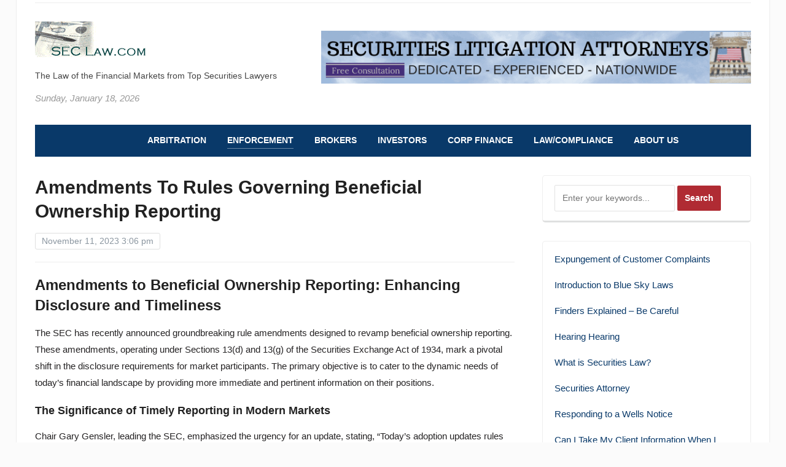

--- FILE ---
content_type: text/html; charset=UTF-8
request_url: https://seclaw.com/sec-adopts-amendments-to-rules-governing-beneficial-ownership-reporting/
body_size: 25765
content:
<!DOCTYPE html>
<html lang="en-US" prefix="og: https://ogp.me/ns#">
<head><link href="//stats.wp.com" rel="dns-prefetch" crossorigin><link href="//www.wpzoom.com" rel="dns-prefetch" crossorigin><link href="//www.facebook.com" rel="dns-prefetch" crossorigin><link href="//twitter.com" rel="dns-prefetch" crossorigin><link href="//seclaw.blogspot.com" rel="dns-prefetch" crossorigin><link href="//visitor.r20.constantcontact.com" rel="dns-prefetch" crossorigin><link href="//ir-na.amazon-adsystem.com" rel="dns-prefetch" crossorigin><link href="//www.amazon.com" rel="dns-prefetch" crossorigin><link href="//widgets.wp.com" rel="dns-prefetch" crossorigin><link href="//www.sallahlaw.com" rel="dns-prefetch" crossorigin><link href="//www.seclaw.com" rel="dns-prefetch" crossorigin><link href="//www.securitieslawyer.us" rel="dns-prefetch" crossorigin><link href="//www.googletagmanager.com" rel="dns-prefetch" crossorigin><link href="//gmpg.org" rel="dns-prefetch" crossorigin><link href="//seclaw.rapidload-cdn.io" rel="dns-prefetch" crossorigin><link href="https://seclaw.rapidload-cdn.io/" rel="preconnect" crossorigin><meta charset="UTF-8"><script  type="text/javascript">if(navigator.userAgent.match(/MSIE|Internet Explorer/i)||navigator.userAgent.match(/Trident\/7\..*?rv:11/i)){var href=document.location.href;if(!href.match(/[?&]nowprocket/))if(href.indexOf("?")==-1)if(href.indexOf("#")==-1)document.location.href=href+"?nowprocket=1";else document.location.href=href.replace("#","?nowprocket=1#");else if(href.indexOf("#")==-1)document.location.href=href+"&nowprocket=1";else document.location.href=href.replace("#","&nowprocket=1#");};
</script><script type="text/javascript">(()=>{class RocketLazyLoadScripts{constructor(){this.v="2.0.4",this.userEvents=["keydown","keyup","mousedown","mouseup","mousemove","mouseover","mouseout","touchmove","touchstart","touchend","touchcancel","wheel","click","dblclick","input"],this.attributeEvents=["onblur","onclick","oncontextmenu","ondblclick","onfocus","onmousedown","onmouseenter","onmouseleave","onmousemove","onmouseout","onmouseover","onmouseup","onmousewheel","onscroll","onsubmit"]}async t(){this.i(),this.o(),/iP(ad|hone)/.test(navigator.userAgent)&&this.h(),this.u(),this.l(this),this.m(),this.k(this),this.p(this),this._(),await Promise.all([this.R(),this.L()]),this.lastBreath=Date.now(),this.S(this),this.P(),this.D(),this.O(),this.M(),await this.C(this.delayedScripts.normal),await this.C(this.delayedScripts.defer),await this.C(this.delayedScripts.async),await this.T(),await this.F(),await this.j(),await this.A(),window.dispatchEvent(new Event("rocket-allScriptsLoaded")),this.everythingLoaded=!0,this.lastTouchEnd&&await new Promise(t=>setTimeout(t,500-Date.now()+this.lastTouchEnd)),this.I(),this.H(),this.U(),this.W()}i(){this.CSPIssue=sessionStorage.getItem("rocketCSPIssue"),document.addEventListener("securitypolicyviolation",t=>{this.CSPIssue||"script-src-elem"!==t.violatedDirective||"data"!==t.blockedURI||(this.CSPIssue=!0,sessionStorage.setItem("rocketCSPIssue",!0))},{isRocket:!0})}o(){window.addEventListener("pageshow",t=>{this.persisted=t.persisted,this.realWindowLoadedFired=!0},{isRocket:!0}),window.addEventListener("pagehide",()=>{this.onFirstUserAction=null},{isRocket:!0})}h(){let t;function e(e){t=e}window.addEventListener("touchstart",e,{isRocket:!0}),window.addEventListener("touchend",function i(o){o.changedTouches[0]&&t.changedTouches[0]&&Math.abs(o.changedTouches[0].pageX-t.changedTouches[0].pageX)<10&&Math.abs(o.changedTouches[0].pageY-t.changedTouches[0].pageY)<10&&o.timeStamp-t.timeStamp<200&&(window.removeEventListener("touchstart",e,{isRocket:!0}),window.removeEventListener("touchend",i,{isRocket:!0}),"INPUT"===o.target.tagName&&"text"===o.target.type||(o.target.dispatchEvent(new TouchEvent("touchend",{target:o.target,bubbles:!0})),o.target.dispatchEvent(new MouseEvent("mouseover",{target:o.target,bubbles:!0})),o.target.dispatchEvent(new PointerEvent("click",{target:o.target,bubbles:!0,cancelable:!0,detail:1,clientX:o.changedTouches[0].clientX,clientY:o.changedTouches[0].clientY})),event.preventDefault()))},{isRocket:!0})}q(t){this.userActionTriggered||("mousemove"!==t.type||this.firstMousemoveIgnored?"keyup"===t.type||"mouseover"===t.type||"mouseout"===t.type||(this.userActionTriggered=!0,this.onFirstUserAction&&this.onFirstUserAction()):this.firstMousemoveIgnored=!0),"click"===t.type&&t.preventDefault(),t.stopPropagation(),t.stopImmediatePropagation(),"touchstart"===this.lastEvent&&"touchend"===t.type&&(this.lastTouchEnd=Date.now()),"click"===t.type&&(this.lastTouchEnd=0),this.lastEvent=t.type,t.composedPath&&t.composedPath()[0].getRootNode()instanceof ShadowRoot&&(t.rocketTarget=t.composedPath()[0]),this.savedUserEvents.push(t)}u(){this.savedUserEvents=[],this.userEventHandler=this.q.bind(this),this.userEvents.forEach(t=>window.addEventListener(t,this.userEventHandler,{passive:!1,isRocket:!0})),document.addEventListener("visibilitychange",this.userEventHandler,{isRocket:!0})}U(){this.userEvents.forEach(t=>window.removeEventListener(t,this.userEventHandler,{passive:!1,isRocket:!0})),document.removeEventListener("visibilitychange",this.userEventHandler,{isRocket:!0}),this.savedUserEvents.forEach(t=>{(t.rocketTarget||t.target).dispatchEvent(new window[t.constructor.name](t.type,t))})}m(){const t="return false",e=Array.from(this.attributeEvents,t=>"data-rocket-"+t),i="["+this.attributeEvents.join("],[")+"]",o="[data-rocket-"+this.attributeEvents.join("],[data-rocket-")+"]",s=(e,i,o)=>{o&&o!==t&&(e.setAttribute("data-rocket-"+i,o),e["rocket"+i]=new Function("event",o),e.setAttribute(i,t))};new MutationObserver(t=>{for(const n of t)"attributes"===n.type&&(n.attributeName.startsWith("data-rocket-")||this.everythingLoaded?n.attributeName.startsWith("data-rocket-")&&this.everythingLoaded&&this.N(n.target,n.attributeName.substring(12)):s(n.target,n.attributeName,n.target.getAttribute(n.attributeName))),"childList"===n.type&&n.addedNodes.forEach(t=>{if(t.nodeType===Node.ELEMENT_NODE)if(this.everythingLoaded)for(const i of[t,...t.querySelectorAll(o)])for(const t of i.getAttributeNames())e.includes(t)&&this.N(i,t.substring(12));else for(const e of[t,...t.querySelectorAll(i)])for(const t of e.getAttributeNames())this.attributeEvents.includes(t)&&s(e,t,e.getAttribute(t))})}).observe(document,{subtree:!0,childList:!0,attributeFilter:[...this.attributeEvents,...e]})}I(){this.attributeEvents.forEach(t=>{document.querySelectorAll("[data-rocket-"+t+"]").forEach(e=>{this.N(e,t)})})}N(t,e){const i=t.getAttribute("data-rocket-"+e);i&&(t.setAttribute(e,i),t.removeAttribute("data-rocket-"+e))}k(t){Object.defineProperty(HTMLElement.prototype,"onclick",{get(){return this.rocketonclick||null},set(e){this.rocketonclick=e,this.setAttribute(t.everythingLoaded?"onclick":"data-rocket-onclick","this.rocketonclick(event)")}})}S(t){function e(e,i){let o=e[i];e[i]=null,Object.defineProperty(e,i,{get:()=>o,set(s){t.everythingLoaded?o=s:e["rocket"+i]=o=s}})}e(document,"onreadystatechange"),e(window,"onload"),e(window,"onpageshow");try{Object.defineProperty(document,"readyState",{get:()=>t.rocketReadyState,set(e){t.rocketReadyState=e},configurable:!0}),document.readyState="loading"}catch(t){console.log("WPRocket DJE readyState conflict, bypassing")}}l(t){this.originalAddEventListener=EventTarget.prototype.addEventListener,this.originalRemoveEventListener=EventTarget.prototype.removeEventListener,this.savedEventListeners=[],EventTarget.prototype.addEventListener=function(e,i,o){o&&o.isRocket||!t.B(e,this)&&!t.userEvents.includes(e)||t.B(e,this)&&!t.userActionTriggered||e.startsWith("rocket-")||t.everythingLoaded?t.originalAddEventListener.call(this,e,i,o):(t.savedEventListeners.push({target:this,remove:!1,type:e,func:i,options:o}),"mouseenter"!==e&&"mouseleave"!==e||t.originalAddEventListener.call(this,e,t.savedUserEvents.push,o))},EventTarget.prototype.removeEventListener=function(e,i,o){o&&o.isRocket||!t.B(e,this)&&!t.userEvents.includes(e)||t.B(e,this)&&!t.userActionTriggered||e.startsWith("rocket-")||t.everythingLoaded?t.originalRemoveEventListener.call(this,e,i,o):t.savedEventListeners.push({target:this,remove:!0,type:e,func:i,options:o})}}J(t,e){this.savedEventListeners=this.savedEventListeners.filter(i=>{let o=i.type,s=i.target||window;return e!==o||t!==s||(this.B(o,s)&&(i.type="rocket-"+o),this.$(i),!1)})}H(){EventTarget.prototype.addEventListener=this.originalAddEventListener,EventTarget.prototype.removeEventListener=this.originalRemoveEventListener,this.savedEventListeners.forEach(t=>this.$(t))}$(t){t.remove?this.originalRemoveEventListener.call(t.target,t.type,t.func,t.options):this.originalAddEventListener.call(t.target,t.type,t.func,t.options)}p(t){let e;function i(e){return t.everythingLoaded?e:e.split(" ").map(t=>"load"===t||t.startsWith("load.")?"rocket-jquery-load":t).join(" ")}function o(o){function s(e){const s=o.fn[e];o.fn[e]=o.fn.init.prototype[e]=function(){return this[0]===window&&t.userActionTriggered&&("string"==typeof arguments[0]||arguments[0]instanceof String?arguments[0]=i(arguments[0]):"object"==typeof arguments[0]&&Object.keys(arguments[0]).forEach(t=>{const e=arguments[0][t];delete arguments[0][t],arguments[0][i(t)]=e})),s.apply(this,arguments),this}}if(o&&o.fn&&!t.allJQueries.includes(o)){const e={DOMContentLoaded:[],"rocket-DOMContentLoaded":[]};for(const t in e)document.addEventListener(t,()=>{e[t].forEach(t=>t())},{isRocket:!0});o.fn.ready=o.fn.init.prototype.ready=function(i){function s(){parseInt(o.fn.jquery)>2?setTimeout(()=>i.bind(document)(o)):i.bind(document)(o)}return"function"==typeof i&&(t.realDomReadyFired?!t.userActionTriggered||t.fauxDomReadyFired?s():e["rocket-DOMContentLoaded"].push(s):e.DOMContentLoaded.push(s)),o([])},s("on"),s("one"),s("off"),t.allJQueries.push(o)}e=o}t.allJQueries=[],o(window.jQuery),Object.defineProperty(window,"jQuery",{get:()=>e,set(t){o(t)}})}P(){const t=new Map;document.write=document.writeln=function(e){const i=document.currentScript,o=document.createRange(),s=i.parentElement;let n=t.get(i);void 0===n&&(n=i.nextSibling,t.set(i,n));const c=document.createDocumentFragment();o.setStart(c,0),c.appendChild(o.createContextualFragment(e)),s.insertBefore(c,n)}}async R(){return new Promise(t=>{this.userActionTriggered?t():this.onFirstUserAction=t})}async L(){return new Promise(t=>{document.addEventListener("DOMContentLoaded",()=>{this.realDomReadyFired=!0,t()},{isRocket:!0})})}async j(){return this.realWindowLoadedFired?Promise.resolve():new Promise(t=>{window.addEventListener("load",t,{isRocket:!0})})}M(){this.pendingScripts=[];this.scriptsMutationObserver=new MutationObserver(t=>{for(const e of t)e.addedNodes.forEach(t=>{"SCRIPT"!==t.tagName||t.noModule||t.isWPRocket||this.pendingScripts.push({script:t,promise:new Promise(e=>{const i=()=>{const i=this.pendingScripts.findIndex(e=>e.script===t);i>=0&&this.pendingScripts.splice(i,1),e()};t.addEventListener("load",i,{isRocket:!0}),t.addEventListener("error",i,{isRocket:!0}),setTimeout(i,1e3)})})})}),this.scriptsMutationObserver.observe(document,{childList:!0,subtree:!0})}async F(){await this.X(),this.pendingScripts.length?(await this.pendingScripts[0].promise,await this.F()):this.scriptsMutationObserver.disconnect()}D(){this.delayedScripts={normal:[],async:[],defer:[]},document.querySelectorAll("script[type$=rocketlazyloadscript]").forEach(t=>{t.hasAttribute("data-rocket-src")?t.hasAttribute("async")&&!1!==t.async?this.delayedScripts.async.push(t):t.hasAttribute("defer")&&!1!==t.defer||"module"===t.getAttribute("data-rocket-type")?this.delayedScripts.defer.push(t):this.delayedScripts.normal.push(t):this.delayedScripts.normal.push(t)})}async _(){await this.L();let t=[];document.querySelectorAll("script[type$=rocketlazyloadscript][data-rocket-src]").forEach(e=>{let i=e.getAttribute("data-rocket-src");if(i&&!i.startsWith("data:")){i.startsWith("//")&&(i=location.protocol+i);try{const o=new URL(i).origin;o!==location.origin&&t.push({src:o,crossOrigin:e.crossOrigin||"module"===e.getAttribute("data-rocket-type")})}catch(t){}}}),t=[...new Map(t.map(t=>[JSON.stringify(t),t])).values()],this.Y(t,"preconnect")}async G(t){if(await this.K(),!0!==t.noModule||!("noModule"in HTMLScriptElement.prototype))return new Promise(e=>{let i;function o(){(i||t).setAttribute("data-rocket-status","executed"),e()}try{if(navigator.userAgent.includes("Firefox/")||""===navigator.vendor||this.CSPIssue)i=document.createElement("script"),[...t.attributes].forEach(t=>{let e=t.nodeName;"type"!==e&&("data-rocket-type"===e&&(e="type"),"data-rocket-src"===e&&(e="src"),i.setAttribute(e,t.nodeValue))}),t.text&&(i.text=t.text),t.nonce&&(i.nonce=t.nonce),i.hasAttribute("src")?(i.addEventListener("load",o,{isRocket:!0}),i.addEventListener("error",()=>{i.setAttribute("data-rocket-status","failed-network"),e()},{isRocket:!0}),setTimeout(()=>{i.isConnected||e()},1)):(i.text=t.text,o()),i.isWPRocket=!0,t.parentNode.replaceChild(i,t);else{const i=t.getAttribute("data-rocket-type"),s=t.getAttribute("data-rocket-src");i?(t.type=i,t.removeAttribute("data-rocket-type")):t.removeAttribute("type"),t.addEventListener("load",o,{isRocket:!0}),t.addEventListener("error",i=>{this.CSPIssue&&i.target.src.startsWith("data:")?(console.log("WPRocket: CSP fallback activated"),t.removeAttribute("src"),this.G(t).then(e)):(t.setAttribute("data-rocket-status","failed-network"),e())},{isRocket:!0}),s?(t.fetchPriority="high",t.removeAttribute("data-rocket-src"),t.src=s):t.src="data:text/javascript;base64,"+window.btoa(unescape(encodeURIComponent(t.text)))}}catch(i){t.setAttribute("data-rocket-status","failed-transform"),e()}});t.setAttribute("data-rocket-status","skipped")}async C(t){const e=t.shift();return e?(e.isConnected&&await this.G(e),this.C(t)):Promise.resolve()}O(){this.Y([...this.delayedScripts.normal,...this.delayedScripts.defer,...this.delayedScripts.async],"preload")}Y(t,e){this.trash=this.trash||[];let i=!0;var o=document.createDocumentFragment();t.forEach(t=>{const s=t.getAttribute&&t.getAttribute("data-rocket-src")||t.src;if(s&&!s.startsWith("data:")){const n=document.createElement("link");n.href=s,n.rel=e,"preconnect"!==e&&(n.as="script",n.fetchPriority=i?"high":"low"),t.getAttribute&&"module"===t.getAttribute("data-rocket-type")&&(n.crossOrigin=!0),t.crossOrigin&&(n.crossOrigin=t.crossOrigin),t.integrity&&(n.integrity=t.integrity),t.nonce&&(n.nonce=t.nonce),o.appendChild(n),this.trash.push(n),i=!1}}),document.head.appendChild(o)}W(){this.trash.forEach(t=>t.remove())}async T(){try{document.readyState="interactive"}catch(t){}this.fauxDomReadyFired=!0;try{await this.K(),this.J(document,"readystatechange"),document.dispatchEvent(new Event("rocket-readystatechange")),await this.K(),document.rocketonreadystatechange&&document.rocketonreadystatechange(),await this.K(),this.J(document,"DOMContentLoaded"),document.dispatchEvent(new Event("rocket-DOMContentLoaded")),await this.K(),this.J(window,"DOMContentLoaded"),window.dispatchEvent(new Event("rocket-DOMContentLoaded"))}catch(t){console.error(t)}}async A(){try{document.readyState="complete"}catch(t){}try{await this.K(),this.J(document,"readystatechange"),document.dispatchEvent(new Event("rocket-readystatechange")),await this.K(),document.rocketonreadystatechange&&document.rocketonreadystatechange(),await this.K(),this.J(window,"load"),window.dispatchEvent(new Event("rocket-load")),await this.K(),window.rocketonload&&window.rocketonload(),await this.K(),this.allJQueries.forEach(t=>t(window).trigger("rocket-jquery-load")),await this.K(),this.J(window,"pageshow");const t=new Event("rocket-pageshow");t.persisted=this.persisted,window.dispatchEvent(t),await this.K(),window.rocketonpageshow&&window.rocketonpageshow({persisted:this.persisted})}catch(t){console.error(t)}}async K(){Date.now()-this.lastBreath>45&&(await this.X(),this.lastBreath=Date.now())}async X(){return document.hidden?new Promise(t=>setTimeout(t)):new Promise(t=>requestAnimationFrame(t))}B(t,e){return e===document&&"readystatechange"===t||(e===document&&"DOMContentLoaded"===t||(e===window&&"DOMContentLoaded"===t||(e===window&&"load"===t||e===window&&"pageshow"===t)))}static run(){(new RocketLazyLoadScripts).t()}}RocketLazyLoadScripts.run()})();</script>
	
	<meta name="viewport" content="width=device-width, initial-scale=1.0">
	<link rel="profile" href="http://gmpg.org/xfn/11">
	<link rel="pingback" href="https://seclaw.com/xmlrpc.php">

	
<!-- Search Engine Optimization by Rank Math PRO - https://rankmath.com/ -->
<title>Amendments to Rules for Beneficial Ownership Reporting</title>
<meta name="description" content="Amendments to Rules Governing Beneficial Ownership Reporting - news from SECLaw"/>
<meta name="robots" content="follow, index, max-snippet:-1, max-video-preview:-1, max-image-preview:large"/>
<link rel="canonical" href="https://seclaw.com/sec-adopts-amendments-to-rules-governing-beneficial-ownership-reporting/" />
<meta property="og:locale" content="en_US" />
<meta property="og:type" content="article" />
<meta property="og:title" content="Amendments to Rules for Beneficial Ownership Reporting" />
<meta property="og:description" content="Amendments to Rules Governing Beneficial Ownership Reporting - news from SECLaw" />
<meta property="og:url" content="https://seclaw.com/sec-adopts-amendments-to-rules-governing-beneficial-ownership-reporting/" />
<meta property="og:site_name" content="The Securities Law Home Page" />
<meta property="article:publisher" content="https://www.facebook.com/seclaw.us" />
<meta property="article:author" content="http://www.facebook/mark.astarita" />
<meta property="article:tag" content="securitiesattorney" />
<meta property="article:tag" content="securitiesdefense" />
<meta property="article:tag" content="securitieslawyer" />
<meta property="article:section" content="Enforcement" />
<meta property="og:updated_time" content="2023-11-11T18:12:59+00:00" />
<meta property="og:image" content="https://seclaw.com/wp-content/uploads/2017/07/shutterstock_76036825.jpg" />
<meta property="og:image:secure_url" content="https://seclaw.com/wp-content/uploads/2017/07/shutterstock_76036825.jpg" />
<meta property="og:image:width" content="500" />
<meta property="og:image:height" content="332" />
<meta property="og:image:alt" content="Securities, Lawyer, Attorney" />
<meta property="og:image:type" content="image/jpeg" />
<meta property="article:published_time" content="2023-11-11T15:06:09+00:00" />
<meta property="article:modified_time" content="2023-11-11T18:12:59+00:00" />
<meta name="twitter:card" content="summary_large_image" />
<meta name="twitter:title" content="Amendments to Rules for Beneficial Ownership Reporting" />
<meta name="twitter:description" content="Amendments to Rules Governing Beneficial Ownership Reporting - news from SECLaw" />
<meta name="twitter:creator" content="@astarita" />
<meta name="twitter:image" content="https://seclaw.com/wp-content/uploads/2017/07/shutterstock_76036825.jpg" />
<meta name="twitter:label1" content="Written by" />
<meta name="twitter:data1" content="Mark J. Astarita" />
<meta name="twitter:label2" content="Time to read" />
<meta name="twitter:data2" content="2 minutes" />
<script type="application/ld+json" class="rank-math-schema-pro">{"@context":"https://schema.org","@graph":[{"@type":["Person","Organization"],"@id":"https://seclaw.com/#person","name":"SEClaw.com","sameAs":["https://www.facebook.com/seclaw.us"],"logo":{"@type":"ImageObject","@id":"https://seclaw.com/#logo","url":"https://seclaw.com/wp-content/uploads/2020/08/cropped-lettercube-1.gif","contentUrl":"https://seclaw.com/wp-content/uploads/2020/08/cropped-lettercube-1.gif","caption":"The Securities Law Home Page","inLanguage":"en-US","width":"191","height":"61"},"image":{"@type":"ImageObject","@id":"https://seclaw.com/#logo","url":"https://seclaw.com/wp-content/uploads/2020/08/cropped-lettercube-1.gif","contentUrl":"https://seclaw.com/wp-content/uploads/2020/08/cropped-lettercube-1.gif","caption":"The Securities Law Home Page","inLanguage":"en-US","width":"191","height":"61"}},{"@type":"WebSite","@id":"https://seclaw.com/#website","url":"https://seclaw.com","name":"The Securities Law Home Page","alternateName":"SECLaw.com","publisher":{"@id":"https://seclaw.com/#person"},"inLanguage":"en-US"},{"@type":"ImageObject","@id":"https://seclaw.com/wp-content/uploads/2017/07/shutterstock_76036825.jpg","url":"https://seclaw.com/wp-content/uploads/2017/07/shutterstock_76036825.jpg","width":"500","height":"332","caption":"Securities, Lawyer, Attorney","inLanguage":"en-US"},{"@type":"BreadcrumbList","@id":"https://seclaw.com/sec-adopts-amendments-to-rules-governing-beneficial-ownership-reporting/#breadcrumb","itemListElement":[{"@type":"ListItem","position":"1","item":{"@id":"https://seclaw.com","name":"Home"}},{"@type":"ListItem","position":"2","item":{"@id":"https://seclaw.com/category/enforcement/","name":"Enforcement"}},{"@type":"ListItem","position":"3","item":{"@id":"https://seclaw.com/sec-adopts-amendments-to-rules-governing-beneficial-ownership-reporting/","name":"Amendments to Rules Governing Beneficial Ownership Reporting"}}]},{"@type":"WebPage","@id":"https://seclaw.com/sec-adopts-amendments-to-rules-governing-beneficial-ownership-reporting/#webpage","url":"https://seclaw.com/sec-adopts-amendments-to-rules-governing-beneficial-ownership-reporting/","name":"Amendments to Rules for Beneficial Ownership Reporting","datePublished":"2023-11-11T15:06:09+00:00","dateModified":"2023-11-11T18:12:59+00:00","isPartOf":{"@id":"https://seclaw.com/#website"},"primaryImageOfPage":{"@id":"https://seclaw.com/wp-content/uploads/2017/07/shutterstock_76036825.jpg"},"inLanguage":"en-US","breadcrumb":{"@id":"https://seclaw.com/sec-adopts-amendments-to-rules-governing-beneficial-ownership-reporting/#breadcrumb"}},{"@type":"Person","@id":"https://seclaw.com/author/admin/","name":"Mark J. Astarita","description":"Founder of SECLaw.com, Mark Astarita","url":"https://seclaw.com/author/admin/","image":{"@type":"ImageObject","@id":"https://secure.gravatar.com/avatar/ae26777fe78ab5807a900b4743fc6d30adc8bd2f2af367d78cedb5b70f460eb2?s=96&amp;d=mm&amp;r=g","url":"https://secure.gravatar.com/avatar/ae26777fe78ab5807a900b4743fc6d30adc8bd2f2af367d78cedb5b70f460eb2?s=96&amp;d=mm&amp;r=g","caption":"Mark J. Astarita","inLanguage":"en-US"},"sameAs":["http://www.securitieslawyer.us","http://www.facebook/mark.astarita","https://twitter.com/astarita"]},{"@type":"Article","headline":"Amendments to Rules for Beneficial Ownership Reporting","keywords":"Beneficial Ownership Reporting","datePublished":"2023-11-11T15:06:09+00:00","dateModified":"2023-11-11T18:12:59+00:00","articleSection":"Enforcement","author":{"@id":"https://seclaw.com/author/admin/","name":"Mark J. Astarita"},"publisher":{"@id":"https://seclaw.com/#person"},"description":"Amendments to Rules Governing Beneficial Ownership Reporting - news from SECLaw","name":"Amendments to Rules for Beneficial Ownership Reporting","@id":"https://seclaw.com/sec-adopts-amendments-to-rules-governing-beneficial-ownership-reporting/#richSnippet","isPartOf":{"@id":"https://seclaw.com/sec-adopts-amendments-to-rules-governing-beneficial-ownership-reporting/#webpage"},"image":{"@id":"https://seclaw.com/wp-content/uploads/2017/07/shutterstock_76036825.jpg"},"inLanguage":"en-US","mainEntityOfPage":{"@id":"https://seclaw.com/sec-adopts-amendments-to-rules-governing-beneficial-ownership-reporting/#webpage"}}]}</script>
<!-- /Rank Math WordPress SEO plugin -->

<link rel='dns-prefetch' href='//stats.wp.com' />
<link rel='dns-prefetch' href='//widgets.wp.com' />
<link rel='dns-prefetch' href='//s0.wp.com' />
<link rel='dns-prefetch' href='//0.gravatar.com' />
<link rel='dns-prefetch' href='//1.gravatar.com' />
<link rel='dns-prefetch' href='//2.gravatar.com' />
<link rel="alternate" type="application/rss+xml" title="SECLaw &raquo; Feed" href="https://seclaw.com/feed/" />
<link rel="alternate" type="application/rss+xml" title="SECLaw &raquo; Comments Feed" href="https://seclaw.com/comments/feed/" />
<link rel="alternate" title="oEmbed (JSON)" type="application/json+oembed" href="https://seclaw.com/wp-json/oembed/1.0/embed?url=https%3A%2F%2Fseclaw.com%2Fsec-adopts-amendments-to-rules-governing-beneficial-ownership-reporting%2F" />
<link rel="alternate" title="oEmbed (XML)" type="text/xml+oembed" href="https://seclaw.com/wp-json/oembed/1.0/embed?url=https%3A%2F%2Fseclaw.com%2Fsec-adopts-amendments-to-rules-governing-beneficial-ownership-reporting%2F&amp;format=xml" />
<style id='wp-img-auto-sizes-contain-inline-css' type='text/css'>img:is([sizes=auto i],[sizes^="auto," i]){contain-intrinsic-size:3000px 1500px}</style>
<style id='wp-emoji-styles-inline-css' type='text/css'>img.wp-smiley,img.emoji{display:inline!important;border:none!important;box-shadow:none!important;height:1em!important;width:1em!important;margin:0 0.07em!important;vertical-align:-0.1em!important;background:none!important;padding:0!important}</style>
<style id='wp-block-library-inline-css' type='text/css'>:root{--wp-block-synced-color:#7a00df;--wp-block-synced-color--rgb:122,0,223;--wp-bound-block-color:var(--wp-block-synced-color);--wp-editor-canvas-background:#ddd;--wp-admin-theme-color:#007cba;--wp-admin-theme-color--rgb:0,124,186;--wp-admin-theme-color-darker-10:#006ba1;--wp-admin-theme-color-darker-10--rgb:0,107,160.5;--wp-admin-theme-color-darker-20:#005a87;--wp-admin-theme-color-darker-20--rgb:0,90,135;--wp-admin-border-width-focus:2px}@media (min-resolution:192dpi){:root{--wp-admin-border-width-focus:1.5px}}.wp-element-button{cursor:pointer}:root .has-very-light-gray-background-color{background-color:#eee}:root .has-very-dark-gray-background-color{background-color:#313131}:root .has-very-light-gray-color{color:#eee}:root .has-very-dark-gray-color{color:#313131}:root .has-vivid-green-cyan-to-vivid-cyan-blue-gradient-background{background:linear-gradient(135deg,#00d084,#0693e3)}:root .has-purple-crush-gradient-background{background:linear-gradient(135deg,#34e2e4,#4721fb 50%,#ab1dfe)}:root .has-hazy-dawn-gradient-background{background:linear-gradient(135deg,#faaca8,#dad0ec)}:root .has-subdued-olive-gradient-background{background:linear-gradient(135deg,#fafae1,#67a671)}:root .has-atomic-cream-gradient-background{background:linear-gradient(135deg,#fdd79a,#004a59)}:root .has-nightshade-gradient-background{background:linear-gradient(135deg,#330968,#31cdcf)}:root .has-midnight-gradient-background{background:linear-gradient(135deg,#020381,#2874fc)}:root{--wp--preset--font-size--normal:16px;--wp--preset--font-size--huge:42px}.has-regular-font-size{font-size:1em}.has-larger-font-size{font-size:2.625em}.has-normal-font-size{font-size:var(--wp--preset--font-size--normal)}.has-huge-font-size{font-size:var(--wp--preset--font-size--huge)}.has-text-align-center{text-align:center}.has-text-align-left{text-align:left}.has-text-align-right{text-align:right}.has-fit-text{white-space:nowrap!important}#end-resizable-editor-section{display:none}.aligncenter{clear:both}.items-justified-left{justify-content:flex-start}.items-justified-center{justify-content:center}.items-justified-right{justify-content:flex-end}.items-justified-space-between{justify-content:space-between}.screen-reader-text{border:0;clip-path:inset(50%);height:1px;margin:-1px;overflow:hidden;padding:0;position:absolute;width:1px;word-wrap:normal!important}.screen-reader-text:focus{background-color:#ddd;clip-path:none;color:#444;display:block;font-size:1em;height:auto;left:5px;line-height:normal;padding:15px 23px 14px;text-decoration:none;top:5px;width:auto;z-index:100000}html :where(.has-border-color){border-style:solid}html :where([style*=border-top-color]){border-top-style:solid}html :where([style*=border-right-color]){border-right-style:solid}html :where([style*=border-bottom-color]){border-bottom-style:solid}html :where([style*=border-left-color]){border-left-style:solid}html :where([style*=border-width]){border-style:solid}html :where([style*=border-top-width]){border-top-style:solid}html :where([style*=border-right-width]){border-right-style:solid}html :where([style*=border-bottom-width]){border-bottom-style:solid}html :where([style*=border-left-width]){border-left-style:solid}html :where(img[class*=wp-image-]){height:auto;max-width:100%}:where(figure){margin:0 0 1em}html :where(.is-position-sticky){--wp-admin--admin-bar--position-offset:var(--wp-admin--admin-bar--height,0px)}@media screen and (max-width:600px){html :where(.is-position-sticky){--wp-admin--admin-bar--position-offset:0px}}</style><style id='wp-block-table-inline-css' type='text/css'>.wp-block-table{overflow-x:auto}.wp-block-table table{border-collapse:collapse;width:100%}.wp-block-table thead{border-bottom:3px solid}.wp-block-table tfoot{border-top:3px solid}.wp-block-table td,.wp-block-table th{border:1px solid;padding:.5em}.wp-block-table .has-fixed-layout{table-layout:fixed;width:100%}.wp-block-table .has-fixed-layout td,.wp-block-table .has-fixed-layout th{word-break:break-word}.wp-block-table.aligncenter,.wp-block-table.alignleft,.wp-block-table.alignright{display:table;width:auto}.wp-block-table.aligncenter td,.wp-block-table.aligncenter th,.wp-block-table.alignleft td,.wp-block-table.alignleft th,.wp-block-table.alignright td,.wp-block-table.alignright th{word-break:break-word}.wp-block-table .has-subtle-light-gray-background-color{background-color:#f3f4f5}.wp-block-table .has-subtle-pale-green-background-color{background-color:#e9fbe5}.wp-block-table .has-subtle-pale-blue-background-color{background-color:#e7f5fe}.wp-block-table .has-subtle-pale-pink-background-color{background-color:#fcf0ef}.wp-block-table.is-style-stripes{background-color:initial;border-collapse:inherit;border-spacing:0}.wp-block-table.is-style-stripes tbody tr:nth-child(odd){background-color:#f0f0f0}.wp-block-table.is-style-stripes.has-subtle-light-gray-background-color tbody tr:nth-child(odd){background-color:#f3f4f5}.wp-block-table.is-style-stripes.has-subtle-pale-green-background-color tbody tr:nth-child(odd){background-color:#e9fbe5}.wp-block-table.is-style-stripes.has-subtle-pale-blue-background-color tbody tr:nth-child(odd){background-color:#e7f5fe}.wp-block-table.is-style-stripes.has-subtle-pale-pink-background-color tbody tr:nth-child(odd){background-color:#fcf0ef}.wp-block-table.is-style-stripes td,.wp-block-table.is-style-stripes th{border-color:#0000}.wp-block-table.is-style-stripes{border-bottom:1px solid #f0f0f0}.wp-block-table .has-border-color td,.wp-block-table .has-border-color th,.wp-block-table .has-border-color tr,.wp-block-table .has-border-color>*{border-color:inherit}.wp-block-table table[style*=border-top-color] tr:first-child,.wp-block-table table[style*=border-top-color] tr:first-child td,.wp-block-table table[style*=border-top-color] tr:first-child th,.wp-block-table table[style*=border-top-color]>*,.wp-block-table table[style*=border-top-color]>* td,.wp-block-table table[style*=border-top-color]>* th{border-top-color:inherit}.wp-block-table table[style*=border-top-color] tr:not(:first-child){border-top-color:initial}.wp-block-table table[style*=border-right-color] td:last-child,.wp-block-table table[style*=border-right-color] th,.wp-block-table table[style*=border-right-color] tr,.wp-block-table table[style*=border-right-color]>*{border-right-color:inherit}.wp-block-table table[style*=border-bottom-color] tr:last-child,.wp-block-table table[style*=border-bottom-color] tr:last-child td,.wp-block-table table[style*=border-bottom-color] tr:last-child th,.wp-block-table table[style*=border-bottom-color]>*,.wp-block-table table[style*=border-bottom-color]>* td,.wp-block-table table[style*=border-bottom-color]>* th{border-bottom-color:inherit}.wp-block-table table[style*=border-bottom-color] tr:not(:last-child){border-bottom-color:initial}.wp-block-table table[style*=border-left-color] td:first-child,.wp-block-table table[style*=border-left-color] th,.wp-block-table table[style*=border-left-color] tr,.wp-block-table table[style*=border-left-color]>*{border-left-color:inherit}.wp-block-table table[style*=border-style] td,.wp-block-table table[style*=border-style] th,.wp-block-table table[style*=border-style] tr,.wp-block-table table[style*=border-style]>*{border-style:inherit}.wp-block-table table[style*=border-width] td,.wp-block-table table[style*=border-width] th,.wp-block-table table[style*=border-width] tr,.wp-block-table table[style*=border-width]>*{border-style:inherit;border-width:inherit}</style>
<style id='global-styles-inline-css' type='text/css'>:root{--wp--preset--aspect-ratio--square:1;--wp--preset--aspect-ratio--4-3:4/3;--wp--preset--aspect-ratio--3-4:3/4;--wp--preset--aspect-ratio--3-2:3/2;--wp--preset--aspect-ratio--2-3:2/3;--wp--preset--aspect-ratio--16-9:16/9;--wp--preset--aspect-ratio--9-16:9/16;--wp--preset--color--black:#000000;--wp--preset--color--cyan-bluish-gray:#abb8c3;--wp--preset--color--white:#ffffff;--wp--preset--color--pale-pink:#f78da7;--wp--preset--color--vivid-red:#cf2e2e;--wp--preset--color--luminous-vivid-orange:#ff6900;--wp--preset--color--luminous-vivid-amber:#fcb900;--wp--preset--color--light-green-cyan:#7bdcb5;--wp--preset--color--vivid-green-cyan:#00d084;--wp--preset--color--pale-cyan-blue:#8ed1fc;--wp--preset--color--vivid-cyan-blue:#0693e3;--wp--preset--color--vivid-purple:#9b51e0;--wp--preset--gradient--vivid-cyan-blue-to-vivid-purple:linear-gradient(135deg,rgb(6,147,227) 0%,rgb(155,81,224) 100%);--wp--preset--gradient--light-green-cyan-to-vivid-green-cyan:linear-gradient(135deg,rgb(122,220,180) 0%,rgb(0,208,130) 100%);--wp--preset--gradient--luminous-vivid-amber-to-luminous-vivid-orange:linear-gradient(135deg,rgb(252,185,0) 0%,rgb(255,105,0) 100%);--wp--preset--gradient--luminous-vivid-orange-to-vivid-red:linear-gradient(135deg,rgb(255,105,0) 0%,rgb(207,46,46) 100%);--wp--preset--gradient--very-light-gray-to-cyan-bluish-gray:linear-gradient(135deg,rgb(238,238,238) 0%,rgb(169,184,195) 100%);--wp--preset--gradient--cool-to-warm-spectrum:linear-gradient(135deg,rgb(74,234,220) 0%,rgb(151,120,209) 20%,rgb(207,42,186) 40%,rgb(238,44,130) 60%,rgb(251,105,98) 80%,rgb(254,248,76) 100%);--wp--preset--gradient--blush-light-purple:linear-gradient(135deg,rgb(255,206,236) 0%,rgb(152,150,240) 100%);--wp--preset--gradient--blush-bordeaux:linear-gradient(135deg,rgb(254,205,165) 0%,rgb(254,45,45) 50%,rgb(107,0,62) 100%);--wp--preset--gradient--luminous-dusk:linear-gradient(135deg,rgb(255,203,112) 0%,rgb(199,81,192) 50%,rgb(65,88,208) 100%);--wp--preset--gradient--pale-ocean:linear-gradient(135deg,rgb(255,245,203) 0%,rgb(182,227,212) 50%,rgb(51,167,181) 100%);--wp--preset--gradient--electric-grass:linear-gradient(135deg,rgb(202,248,128) 0%,rgb(113,206,126) 100%);--wp--preset--gradient--midnight:linear-gradient(135deg,rgb(2,3,129) 0%,rgb(40,116,252) 100%);--wp--preset--font-size--small:13px;--wp--preset--font-size--medium:20px;--wp--preset--font-size--large:36px;--wp--preset--font-size--x-large:42px;--wp--preset--spacing--20:0.44rem;--wp--preset--spacing--30:0.67rem;--wp--preset--spacing--40:1rem;--wp--preset--spacing--50:1.5rem;--wp--preset--spacing--60:2.25rem;--wp--preset--spacing--70:3.38rem;--wp--preset--spacing--80:5.06rem;--wp--preset--shadow--natural:6px 6px 9px rgba(0, 0, 0, 0.2);--wp--preset--shadow--deep:12px 12px 50px rgba(0, 0, 0, 0.4);--wp--preset--shadow--sharp:6px 6px 0px rgba(0, 0, 0, 0.2);--wp--preset--shadow--outlined:6px 6px 0px -3px rgb(255, 255, 255), 6px 6px rgb(0, 0, 0);--wp--preset--shadow--crisp:6px 6px 0px rgb(0, 0, 0)}:where(.is-layout-flex){gap:.5em}:where(.is-layout-grid){gap:.5em}body .is-layout-flex{display:flex}.is-layout-flex{flex-wrap:wrap;align-items:center}.is-layout-flex>:is(*,div){margin:0}body .is-layout-grid{display:grid}.is-layout-grid>:is(*,div){margin:0}:where(.wp-block-columns.is-layout-flex){gap:2em}:where(.wp-block-columns.is-layout-grid){gap:2em}:where(.wp-block-post-template.is-layout-flex){gap:1.25em}:where(.wp-block-post-template.is-layout-grid){gap:1.25em}.has-black-color{color:var(--wp--preset--color--black)!important}.has-cyan-bluish-gray-color{color:var(--wp--preset--color--cyan-bluish-gray)!important}.has-white-color{color:var(--wp--preset--color--white)!important}.has-pale-pink-color{color:var(--wp--preset--color--pale-pink)!important}.has-vivid-red-color{color:var(--wp--preset--color--vivid-red)!important}.has-luminous-vivid-orange-color{color:var(--wp--preset--color--luminous-vivid-orange)!important}.has-luminous-vivid-amber-color{color:var(--wp--preset--color--luminous-vivid-amber)!important}.has-light-green-cyan-color{color:var(--wp--preset--color--light-green-cyan)!important}.has-vivid-green-cyan-color{color:var(--wp--preset--color--vivid-green-cyan)!important}.has-pale-cyan-blue-color{color:var(--wp--preset--color--pale-cyan-blue)!important}.has-vivid-cyan-blue-color{color:var(--wp--preset--color--vivid-cyan-blue)!important}.has-vivid-purple-color{color:var(--wp--preset--color--vivid-purple)!important}.has-black-background-color{background-color:var(--wp--preset--color--black)!important}.has-cyan-bluish-gray-background-color{background-color:var(--wp--preset--color--cyan-bluish-gray)!important}.has-white-background-color{background-color:var(--wp--preset--color--white)!important}.has-pale-pink-background-color{background-color:var(--wp--preset--color--pale-pink)!important}.has-vivid-red-background-color{background-color:var(--wp--preset--color--vivid-red)!important}.has-luminous-vivid-orange-background-color{background-color:var(--wp--preset--color--luminous-vivid-orange)!important}.has-luminous-vivid-amber-background-color{background-color:var(--wp--preset--color--luminous-vivid-amber)!important}.has-light-green-cyan-background-color{background-color:var(--wp--preset--color--light-green-cyan)!important}.has-vivid-green-cyan-background-color{background-color:var(--wp--preset--color--vivid-green-cyan)!important}.has-pale-cyan-blue-background-color{background-color:var(--wp--preset--color--pale-cyan-blue)!important}.has-vivid-cyan-blue-background-color{background-color:var(--wp--preset--color--vivid-cyan-blue)!important}.has-vivid-purple-background-color{background-color:var(--wp--preset--color--vivid-purple)!important}.has-black-border-color{border-color:var(--wp--preset--color--black)!important}.has-cyan-bluish-gray-border-color{border-color:var(--wp--preset--color--cyan-bluish-gray)!important}.has-white-border-color{border-color:var(--wp--preset--color--white)!important}.has-pale-pink-border-color{border-color:var(--wp--preset--color--pale-pink)!important}.has-vivid-red-border-color{border-color:var(--wp--preset--color--vivid-red)!important}.has-luminous-vivid-orange-border-color{border-color:var(--wp--preset--color--luminous-vivid-orange)!important}.has-luminous-vivid-amber-border-color{border-color:var(--wp--preset--color--luminous-vivid-amber)!important}.has-light-green-cyan-border-color{border-color:var(--wp--preset--color--light-green-cyan)!important}.has-vivid-green-cyan-border-color{border-color:var(--wp--preset--color--vivid-green-cyan)!important}.has-pale-cyan-blue-border-color{border-color:var(--wp--preset--color--pale-cyan-blue)!important}.has-vivid-cyan-blue-border-color{border-color:var(--wp--preset--color--vivid-cyan-blue)!important}.has-vivid-purple-border-color{border-color:var(--wp--preset--color--vivid-purple)!important}.has-vivid-cyan-blue-to-vivid-purple-gradient-background{background:var(--wp--preset--gradient--vivid-cyan-blue-to-vivid-purple)!important}.has-light-green-cyan-to-vivid-green-cyan-gradient-background{background:var(--wp--preset--gradient--light-green-cyan-to-vivid-green-cyan)!important}.has-luminous-vivid-amber-to-luminous-vivid-orange-gradient-background{background:var(--wp--preset--gradient--luminous-vivid-amber-to-luminous-vivid-orange)!important}.has-luminous-vivid-orange-to-vivid-red-gradient-background{background:var(--wp--preset--gradient--luminous-vivid-orange-to-vivid-red)!important}.has-very-light-gray-to-cyan-bluish-gray-gradient-background{background:var(--wp--preset--gradient--very-light-gray-to-cyan-bluish-gray)!important}.has-cool-to-warm-spectrum-gradient-background{background:var(--wp--preset--gradient--cool-to-warm-spectrum)!important}.has-blush-light-purple-gradient-background{background:var(--wp--preset--gradient--blush-light-purple)!important}.has-blush-bordeaux-gradient-background{background:var(--wp--preset--gradient--blush-bordeaux)!important}.has-luminous-dusk-gradient-background{background:var(--wp--preset--gradient--luminous-dusk)!important}.has-pale-ocean-gradient-background{background:var(--wp--preset--gradient--pale-ocean)!important}.has-electric-grass-gradient-background{background:var(--wp--preset--gradient--electric-grass)!important}.has-midnight-gradient-background{background:var(--wp--preset--gradient--midnight)!important}.has-small-font-size{font-size:var(--wp--preset--font-size--small)!important}.has-medium-font-size{font-size:var(--wp--preset--font-size--medium)!important}.has-large-font-size{font-size:var(--wp--preset--font-size--large)!important}.has-x-large-font-size{font-size:var(--wp--preset--font-size--x-large)!important}</style>

<style id='classic-theme-styles-inline-css' type='text/css'>
/*! This file is auto-generated */
.wp-block-button__link{color:#fff;background-color:#32373c;border-radius:9999px;box-shadow:none;text-decoration:none;padding:calc(.667em + 2px) calc(1.333em + 2px);font-size:1.125em}.wp-block-file__button{background:#32373c;color:#fff;text-decoration:none}</style>
<link data-minify="1" rel='stylesheet' id='zoom-theme-utils-css-css' href='https://seclaw.rapidload-cdn.io/wp-content/cache/rapidload/min-css/theme-utils-fb19994114e0.min.css' type='text/css' media='all' data-rpd-minify />
<link data-minify="1" rel='stylesheet' id='chld_thm_cfg_parent-css' href='https://seclaw.rapidload-cdn.io/wp-content/cache/rapidload/min-css/style-0c394d8d5a50.min.css' type='text/css' media='all' data-rpd-minify />
<link data-minify="1" rel='stylesheet' id='tribune-style-css' href='https://seclaw.rapidload-cdn.io/wp-content/cache/rapidload/min-css/style-8720e3d2a10a.min.css' type='text/css' media='all' data-rpd-minify />
<link data-minify="1" rel='stylesheet' id='media-queries-css' href='https://seclaw.rapidload-cdn.io/wp-content/cache/rapidload/min-css/media-queries-fb96eab86070.min.css' type='text/css' media='all' data-rpd-minify />
<link data-minify="1" rel='stylesheet' id='dashicons-css' href='https://seclaw.rapidload-cdn.io/wp-content/cache/min/1/wp-includes/css/dashicons.min.css?ver=1765726675' type='text/css' media='all' />
<link data-minify="1" rel='stylesheet' id='jetpack_likes-css' href='https://seclaw.rapidload-cdn.io/wp-content/cache/rapidload/min-css/style-c2fddb37c917.min.css' type='text/css' media='all' data-rpd-minify />
<link data-minify="1" rel='stylesheet' id='sharedaddy-css' href='https://seclaw.rapidload-cdn.io/wp-content/cache/rapidload/min-css/sharing-0d20728dc138.min.css' type='text/css' media='all' data-rpd-minify />
<link data-minify="1" rel='stylesheet' id='social-logos-css' href='https://seclaw.rapidload-cdn.io/wp-content/cache/min/1/wp-content/plugins/jetpack/_inc/social-logos/social-logos.min.css?ver=1765726680' type='text/css' media='all' />
<script type="rocketlazyloadscript" data-rocket-type="text/javascript" defer data-rocket-src="https://seclaw.com/wp-includes/js/jquery/jquery.min.js?ver=3.7.1" id="jquery-core-js"></script>
<script type="rocketlazyloadscript" data-rocket-type="text/javascript" defer data-rocket-src="https://seclaw.com/wp-includes/js/jquery/jquery-migrate.min.js?ver=3.4.1" id="jquery-migrate-js"></script>
<link rel="https://api.w.org/" href="https://seclaw.com/wp-json/" /><link rel="alternate" title="JSON" type="application/json" href="https://seclaw.com/wp-json/wp/v2/posts/22718" /><link rel="EditURI" type="application/rsd+xml" title="RSD" href="https://seclaw.com/xmlrpc.php?rsd" />

<link rel='shortlink' href='https://seclaw.com/?p=22718' />
	<style>img#wpstats{display:none}</style>
		<meta name="robots" content="index,follow" /><!-- WPZOOM Theme / Framework -->
<meta name="generator" content="Tribune Child 4.2.4.1597857552" />
<meta name="generator" content="WPZOOM Framework 2.0.9" />
<script type="rocketlazyloadscript" data-minify="1" defer data-domain="seclaw.com" data-rocket-src="https://seclaw.com/wp-content/cache/min/1/js/script.js?ver=1765726675"></script>

<!-- Google tag (gtag.js) -->
<script async src="https://www.googletagmanager.com/gtag/js?id=G-K3VJKYCK68" type="text/javascript"></script>
<script  type="text/javascript">window.dataLayer=window.dataLayer||[];
function gtag(){dataLayer.push(arguments);};
document.addEventListener('DOMContentLoaded', function(){ gtag('js',new Date());});
document.addEventListener('DOMContentLoaded', function(){ gtag('config','G-K3VJKYCK68');});
document.addEventListener('DOMContentLoaded', function(){ gtag('config','UA-871289-1');});
</script>

<meta name="viewport" content="width=device-width, initial-scale=1">

<!-- Begin Theme Custom CSS -->
<style type="text/css" id="tribune-custom-css">.sb-search{display:none}body,.footer-widgets .column,.site-info{font-family:"Verdana",Geneva,sans-serif}.navbar-brand h1 a,.navbar-brand h1{font-family:"Verdana",Geneva,sans-serif}.top-navbar a{font-family:"Verdana",Geneva,sans-serif;font-weight:700}#navbar-main a{font-family:"Verdana",Geneva,sans-serif;font-size:14px;font-weight:700}.mm-listview a{font-family:"Verdana",Geneva,sans-serif;font-size:12px;font-weight:700;text-transform:capitalize}#slider #slidemain .slide_content h2,#slider #slidemain .slide_content h2 a{font-family:"Verdana",Geneva,sans-serif;text-transform:capitalize}#slider #slidemain .slide_content p{font-family:"Verdana",Geneva,sans-serif}#main .homepage-widgets h4 a{font-family:"Verdana",Geneva,sans-serif}.widget h3.title{font-family:"Verdana",Geneva,sans-serif}.entry-title,.entry-title a,.recent-posts .entry-title{font-family:"Verdana",Geneva,sans-serif}.single h1.entry-title{font-family:"Verdana",Geneva,sans-serif;text-transform:capitalize}.page h1.entry-title{font-family:"Verdana",Geneva,sans-serif;text-transform:capitalize}@media screen and (min-width:769px){body,.footer-widgets .column,.site-info{font-size:15px}.navbar-brand h1 a,.navbar-brand h1{font-size:62px}#slider #slidemain .slide_content h2,#slider #slidemain .slide_content h2 a{font-size:19px}#slider #slidemain .slide_content p{font-size:13px}#main .homepage-widgets h4 a{font-size:18px}.widget h3.title{font-size:20px}.entry-title,.entry-title a,.recent-posts .entry-title{font-size:24px}.single h1.entry-title{font-size:30px}.page h1.entry-title{font-size:35px}}@media screen and (max-width:768px){body,.footer-widgets .column,.site-info{font-size:14px}.navbar-brand h1 a,.navbar-brand h1{font-size:50px}#slider #slidemain .slide_content h2,#slider #slidemain .slide_content h2 a{font-size:24px}#slider #slidemain .slide_content p{font-size:14px}#main .homepage-widgets h4 a{font-size:18px}.widget h3.title{font-size:20px}.entry-title,.entry-title a,.recent-posts .entry-title{font-size:18px}.single h1.entry-title{font-size:28px}.page h1.entry-title{font-size:28px}}@media screen and (max-width:480px){body,.footer-widgets .column,.site-info{font-size:15px}.navbar-brand h1 a,.navbar-brand h1{font-size:34px}#slider #slidemain .slide_content h2,#slider #slidemain .slide_content h2 a{font-size:24px}#slider #slidemain .slide_content p{font-size:14px}#main .homepage-widgets h4 a{font-size:18px}.widget h3.title{font-size:20px}.entry-title,.entry-title a,.recent-posts .entry-title{font-size:18px}.single h1.entry-title{font-size:20px}.page h1.entry-title{font-size:28px}}</style>
<!-- End Theme Custom CSS -->
<script type="text/javascript" id="google_gtagjs" src="https://www.googletagmanager.com/gtag/js?id=G-K3VJKYCK68" async="async"></script>
<script id="google_gtagjs-inline" type="text/javascript">window.dataLayer=window.dataLayer||[];
function gtag(){dataLayer.push(arguments);};
document.addEventListener('DOMContentLoaded', function(){ gtag('js',new Date());});
document.addEventListener('DOMContentLoaded', function(){ gtag('config','G-K3VJKYCK68',{});});
</script>
<link rel="icon" href="https://seclaw.com/wp-content/uploads/2015/12/cropped-nysenight-1-2-32x32.jpg" sizes="32x32" />
<link rel="icon" href="https://seclaw.com/wp-content/uploads/2015/12/cropped-nysenight-1-2-192x192.jpg" sizes="192x192" />
<link rel="apple-touch-icon" href="https://seclaw.com/wp-content/uploads/2015/12/cropped-nysenight-1-2-180x180.jpg" />
<meta name="msapplication-TileImage" content="https://seclaw.com/wp-content/uploads/2015/12/cropped-nysenight-1-2-270x270.jpg" />
		<style type="text/css" id="wp-custom-css">.navbar-brand{text-align:left}h2{font-weight:700;color:#red;font-size:24px}h2{font-size:20px!important;color:#000}.widget_wpzoom_featured_category .post-date,.widget_wpzoom_featured_category .entry-meta .posted-on{display:none!important}.featured-date{display:none!important}</style>
		
	
<link data-minify="1" rel='stylesheet' id='molongui-authorship-box-css' href='https://seclaw.rapidload-cdn.io/wp-content/cache/min/1/wp-content/plugins/molongui-authorship/assets/css/author-box.af84.min.css?ver=1766500456' type='text/css' media='all' />
<style id='molongui-authorship-box-inline-css' type='text/css'>:root{--m-a-box-bp:600px;--m-a-box-bp-l:599px}.m-a-box{width:100%;margin-top:20px!important;margin-bottom:20px!important}.m-a-box-header{margin-bottom:20px}.m-a-box-container{padding-top:0;padding-right:0;padding-bottom:0;padding-left:0;border-style:solid;border-top-width:1px;border-right-width:0;border-bottom-width:1px;border-left-width:0;border-color:#e8e8e8;background-color:#f7f8f9;box-shadow:10px 10px 10px 0 #ababab}.m-a-box-avatar img,.m-a-box-avatar div[data-avatar-type="acronym"]{border-style:solid;border-width:2px;border-color:#bfbfbf}.m-a-box-name *{font-size:22px}.m-a-box-content.m-a-box-profile .m-a-box-data .m-a-box-meta *{font-size:12px}.m-a-box-meta-divider{padding:0 .2em}.m-a-box-bio>*{font-size:14px}.m-icon-container{background-color:inherit;border-color:inherit;color:#999999!important;font-size:20px}.m-a-box-related-entry-title,.m-a-box-related-entry-title a{font-size:14px}</style>
<meta name="generator" content="WP Rocket 3.20.2" data-wpr-features="wpr_delay_js wpr_minify_js wpr_image_dimensions wpr_minify_css wpr_preload_links wpr_desktop" /></head>
<body class="wp-singular post-template-default single single-post postid-22718 single-format-standard wp-custom-logo wp-theme-tribune wp-child-theme-tribune-child">

<div data-rocket-location-hash="934b192ecbb6f942614ed7755c6ae3f9" class="site-wrap">

	<div data-rocket-location-hash="f873d3449b493aac16e7c212ba804e9f" class="page-wrap">

		<header data-rocket-location-hash="7bd1cafc09414c17b21a89dfbf85e7f9" id="header">

			<nav class="navbar" role="navigation">

				<nav class="top-navbar" role="navigation">


					<div class="header_social">
											</div>


					<div class="navbar-header">
						
					</div>

					<div id="navbar-top">

											</div><!-- #navbar-top -->


				</nav><!-- .navbar -->

				<div data-rocket-location-hash="6b920dfb11afd5a46fa4185dfca516ad" class="clear"></div>

			</nav><!-- .navbar -->


			<div id="header-inner">


				<div class="navbar-brand left-align">
					<a href="https://seclaw.com/" class="custom-logo-link" rel="home" itemprop="url"><img width="191" height="61" src="https://seclaw.com/wp-content/uploads/2020/08/cropped-lettercube-1.gif" class="custom-logo no-lazyload no-lazy a3-notlazy" alt="Securities Law Home Page" itemprop="logo" decoding="sync" loading="eager" fetchpriority="high" /></a>					<span class="tagline">The Law of the Financial Markets from Top Securities Lawyers</span>
					<span class="header_date">Sunday, January 18, 2026</span>
				</div><!-- .navbar-brand -->


				
					<div id="head_banner">

						<a href="http://www.securitieslawyer.us" target="_blank" rel="nofollow"><img width="728" height="90" src="https://www.seclaw.com/wp-content/uploads/2017/07/seclitigationattorney-1.png" alt="New York Securities Lawyer" loading="eager" decoding="sync" fetchpriority="high"/></a>
					</div>

				
				<div data-rocket-location-hash="057a4b3885a4b3cd18af00ca5cc093d5" class="clear"></div>

			</div><!-- /#header-inner -->


			<nav class="navbar" role="navigation">

				<nav class="main-navbar" role="navigation">

					<div id="sb-search" class="sb-search">
						<form method="get" id="searchform" action="https://seclaw.com/">
	<input type="search" class="sb-search-input" placeholder="Enter your keywords..."  name="s" id="s" />
    <input type="submit" id="searchsubmit" class="sb-search-submit" value="Search" />
    <span class="sb-icon-search"></span>
</form>					</div>


					<div class="navbar-header">
						
							<a class="navbar-toggle" href="#menu-main-slide">
                                <span class="toggle-bars">
                                    <span class="icon-bar"></span>
                                    <span class="icon-bar"></span>
                                    <span class="icon-bar"></span>
                                </span>
								<span class="toggle-text">Menu</span>
							</a>


							<div id="menu-main-slide" class="menu-top-menu-container"><ul id="menu-top-menu" class="menu"><li id="menu-item-13046" class="menu-item menu-item-type-taxonomy menu-item-object-category menu-item-has-children menu-item-13046"><a href="https://seclaw.com/category/securities-arbitration/">Arbitration</a>
<ul class="sub-menu">
	<li id="menu-item-19898" class="menu-item menu-item-type-post_type menu-item-object-post menu-item-has-children menu-item-19898"><a href="https://seclaw.com/what-is-securities-arbitration/">What is Securities Arbitration?</a>
	<ul class="sub-menu">
		<li id="menu-item-12272" class="menu-item menu-item-type-post_type menu-item-object-page menu-item-12272"><a href="https://seclaw.com/overview-securities-arbitration-process/">Securities Arbitration Overview-2023 Update</a></li>
	</ul>
</li>
</ul>
</li>
<li id="menu-item-22787" class="menu-item menu-item-type-taxonomy menu-item-object-category current-post-ancestor current-menu-parent current-post-parent menu-item-22787"><a href="https://seclaw.com/category/enforcement/">Enforcement</a></li>
<li id="menu-item-1102" class="menu-item menu-item-type-post_type menu-item-object-page menu-item-has-children menu-item-1102"><a href="https://seclaw.com/brokerlegalinformation/">Brokers</a>
<ul class="sub-menu">
	<li id="menu-item-11083" class="menu-item menu-item-type-post_type menu-item-object-page menu-item-11083"><a href="https://seclaw.com/brokerlegalinformation/">Information Center</a></li>
	<li id="menu-item-13086" class="menu-item menu-item-type-post_type menu-item-object-page menu-item-13086"><a href="https://seclaw.com/finra-rule-8210-request-response/">FINRA Rule 8210 – Avoiding Enforcement Proceedings</a></li>
	<li id="menu-item-11082" class="menu-item menu-item-type-post_type menu-item-object-page menu-item-11082"><a href="https://seclaw.com/expungement/">CRD Expungement</a></li>
	<li id="menu-item-13085" class="menu-item menu-item-type-taxonomy menu-item-object-category menu-item-13085"><a href="https://seclaw.com/category/brokers/">Broker Center Archives</a></li>
</ul>
</li>
<li id="menu-item-1104" class="menu-item menu-item-type-post_type menu-item-object-page menu-item-has-children menu-item-1104"><a href="https://seclaw.com/investingcenter/">Investors</a>
<ul class="sub-menu">
	<li id="menu-item-21597" class="menu-item menu-item-type-post_type menu-item-object-page menu-item-21597"><a href="https://seclaw.com/overview-securities-arbitration-process/">Recover Losses</a></li>
	<li id="menu-item-15523" class="menu-item menu-item-type-post_type menu-item-object-page menu-item-15523"><a href="https://seclaw.com/introduction-private-placements/">Introduction to Private Placements – A Securities Lawyer Guide</a></li>
	<li id="menu-item-17823" class="menu-item menu-item-type-post_type menu-item-object-page menu-item-17823"><a href="https://seclaw.com/glossary-2/">Glossary</a></li>
	<li id="menu-item-13554" class="menu-item menu-item-type-post_type menu-item-object-page menu-item-13554"><a href="https://seclaw.com/secpub/">SEC Investor Publications</a></li>
</ul>
</li>
<li id="menu-item-20141" class="menu-item menu-item-type-taxonomy menu-item-object-category menu-item-has-children menu-item-20141"><a href="https://seclaw.com/category/corp-finance/">Corp Finance</a>
<ul class="sub-menu">
	<li id="menu-item-4024" class="menu-item menu-item-type-post_type menu-item-object-page menu-item-4024"><a href="https://seclaw.com/introduction-private-placements/">Private Placements</a></li>
	<li id="menu-item-1188" class="menu-item menu-item-type-post_type menu-item-object-page menu-item-1188"><a href="https://seclaw.com/public-offering-legal-center/">Public Offerings</a></li>
	<li id="menu-item-13574" class="menu-item menu-item-type-taxonomy menu-item-object-category menu-item-13574"><a href="https://seclaw.com/category/hedge-funds/">Hedge Funds</a></li>
	<li id="menu-item-13573" class="menu-item menu-item-type-taxonomy menu-item-object-category menu-item-13573"><a href="https://seclaw.com/category/mutual-funds-etfs/">Mutual Funds &#8211; ETFs</a></li>
</ul>
</li>
<li id="menu-item-1108" class="menu-item menu-item-type-post_type menu-item-object-page menu-item-has-children menu-item-1108"><a href="https://seclaw.com/securitieslawcenter/">Law/Compliance</a>
<ul class="sub-menu">
	<li id="menu-item-4031" class="menu-item menu-item-type-post_type menu-item-object-page menu-item-4031"><a href="https://seclaw.com/securitieslawcenter/">Information Center</a></li>
	<li id="menu-item-11041" class="menu-item menu-item-type-post_type menu-item-object-page menu-item-11041"><a href="https://seclaw.com/securities_regulations/">Securities Laws, Rules and Regulations</a></li>
	<li id="menu-item-12557" class="menu-item menu-item-type-post_type menu-item-object-page menu-item-12557"><a href="https://seclaw.com/recent-finra-rule-filings/">Recent FINRA Rule Filings</a></li>
</ul>
</li>
<li id="menu-item-22967" class="menu-item menu-item-type-post_type menu-item-object-page menu-item-22967"><a href="https://seclaw.com/about-us/">About Us</a></li>
</ul></div>
					</div>

					<div id="navbar-main">

						<div class="menu-top-menu-container"><ul id="menu-top-menu-1" class="nav navbar-nav dropdown sf-menu"><li class="menu-item menu-item-type-taxonomy menu-item-object-category menu-item-has-children menu-item-13046"><a href="https://seclaw.com/category/securities-arbitration/">Arbitration</a>
<ul class="sub-menu">
	<li class="menu-item menu-item-type-post_type menu-item-object-post menu-item-has-children menu-item-19898"><a href="https://seclaw.com/what-is-securities-arbitration/">What is Securities Arbitration?</a>
	<ul class="sub-menu">
		<li class="menu-item menu-item-type-post_type menu-item-object-page menu-item-12272"><a href="https://seclaw.com/overview-securities-arbitration-process/">Securities Arbitration Overview-2023 Update</a></li>
	</ul>
</li>
</ul>
</li>
<li class="menu-item menu-item-type-taxonomy menu-item-object-category current-post-ancestor current-menu-parent current-post-parent menu-item-22787"><a href="https://seclaw.com/category/enforcement/">Enforcement</a></li>
<li class="menu-item menu-item-type-post_type menu-item-object-page menu-item-has-children menu-item-1102"><a href="https://seclaw.com/brokerlegalinformation/">Brokers</a>
<ul class="sub-menu">
	<li class="menu-item menu-item-type-post_type menu-item-object-page menu-item-11083"><a href="https://seclaw.com/brokerlegalinformation/">Information Center</a></li>
	<li class="menu-item menu-item-type-post_type menu-item-object-page menu-item-13086"><a href="https://seclaw.com/finra-rule-8210-request-response/">FINRA Rule 8210 – Avoiding Enforcement Proceedings</a></li>
	<li class="menu-item menu-item-type-post_type menu-item-object-page menu-item-11082"><a href="https://seclaw.com/expungement/">CRD Expungement</a></li>
	<li class="menu-item menu-item-type-taxonomy menu-item-object-category menu-item-13085"><a href="https://seclaw.com/category/brokers/">Broker Center Archives</a></li>
</ul>
</li>
<li class="menu-item menu-item-type-post_type menu-item-object-page menu-item-has-children menu-item-1104"><a href="https://seclaw.com/investingcenter/">Investors</a>
<ul class="sub-menu">
	<li class="menu-item menu-item-type-post_type menu-item-object-page menu-item-21597"><a href="https://seclaw.com/overview-securities-arbitration-process/">Recover Losses</a></li>
	<li class="menu-item menu-item-type-post_type menu-item-object-page menu-item-15523"><a href="https://seclaw.com/introduction-private-placements/">Introduction to Private Placements – A Securities Lawyer Guide</a></li>
	<li class="menu-item menu-item-type-post_type menu-item-object-page menu-item-17823"><a href="https://seclaw.com/glossary-2/">Glossary</a></li>
	<li class="menu-item menu-item-type-post_type menu-item-object-page menu-item-13554"><a href="https://seclaw.com/secpub/">SEC Investor Publications</a></li>
</ul>
</li>
<li class="menu-item menu-item-type-taxonomy menu-item-object-category menu-item-has-children menu-item-20141"><a href="https://seclaw.com/category/corp-finance/">Corp Finance</a>
<ul class="sub-menu">
	<li class="menu-item menu-item-type-post_type menu-item-object-page menu-item-4024"><a href="https://seclaw.com/introduction-private-placements/">Private Placements</a></li>
	<li class="menu-item menu-item-type-post_type menu-item-object-page menu-item-1188"><a href="https://seclaw.com/public-offering-legal-center/">Public Offerings</a></li>
	<li class="menu-item menu-item-type-taxonomy menu-item-object-category menu-item-13574"><a href="https://seclaw.com/category/hedge-funds/">Hedge Funds</a></li>
	<li class="menu-item menu-item-type-taxonomy menu-item-object-category menu-item-13573"><a href="https://seclaw.com/category/mutual-funds-etfs/">Mutual Funds &#8211; ETFs</a></li>
</ul>
</li>
<li class="menu-item menu-item-type-post_type menu-item-object-page menu-item-has-children menu-item-1108"><a href="https://seclaw.com/securitieslawcenter/">Law/Compliance</a>
<ul class="sub-menu">
	<li class="menu-item menu-item-type-post_type menu-item-object-page menu-item-4031"><a href="https://seclaw.com/securitieslawcenter/">Information Center</a></li>
	<li class="menu-item menu-item-type-post_type menu-item-object-page menu-item-11041"><a href="https://seclaw.com/securities_regulations/">Securities Laws, Rules and Regulations</a></li>
	<li class="menu-item menu-item-type-post_type menu-item-object-page menu-item-12557"><a href="https://seclaw.com/recent-finra-rule-filings/">Recent FINRA Rule Filings</a></li>
</ul>
</li>
<li class="menu-item menu-item-type-post_type menu-item-object-page menu-item-22967"><a href="https://seclaw.com/about-us/">About Us</a></li>
</ul></div>
					</div><!-- #navbar-main -->

					<div data-rocket-location-hash="ca8bbc5f6b560f574eb7f91821b150d6" class="clear"></div>

				</nav><!-- .main-navbar -->

			</nav><!-- .navbar -->

			<div data-rocket-location-hash="53afab11ed4d01747b52a96cea7ace2d" class="clear"></div>

		</header><!-- /#header -->


    <main data-rocket-location-hash="4b1d8d522f5f62a358916f031168ab6b" id="main" role="main">

        
            <div class="content-area">

                <article id="post-22718" class="post-22718 post type-post status-publish format-standard category-enforcement tag-securitiesattorney tag-securitiesdefense tag-securitieslawyer">


    

    <header class="entry-header">

       
        <h1 class="entry-title">Amendments to Rules Governing Beneficial Ownership Reporting</h1>

        <div class="post-meta">

                            <time class="entry-date published updated" datetime="2023-11-11T15:06:09+00:00">
                    November 11, 2023 3:06 pm                </time>
            

            
            
        </div>


    </header><!-- .entry-header -->

    <div class="clear"></div>

    <div class="entry-content">

        
        <h3><strong>Amendments to Beneficial Ownership Reporting: Enhancing Disclosure and Timeliness</strong></h3>
<p>The SEC has recently announced groundbreaking rule amendments designed to revamp beneficial ownership reporting. These amendments, operating under Sections 13(d) and 13(g) of the Securities Exchange Act of 1934, mark a pivotal shift in the disclosure requirements for market participants. The primary objective is to cater to the dynamic needs of today&#8217;s financial landscape by providing more immediate and pertinent information on their positions.</p>
<h4><strong>The Significance of Timely Reporting in Modern Markets</strong></h4>
<p>Chair Gary Gensler, leading the SEC, emphasized the urgency for an update, stating, &#8220;Today’s adoption updates rules that first went into effect more than 50 years ago. Frankly, these deadlines from half a century ago feel antiquated.&#8221; Gensler underscores the necessity for a faster flow of information within our swiftly evolving markets. The adoption of these amendments aims to address this urgency, ensuring that investors receive material information promptly while reducing information asymmetries.</p>
<h4><strong>Understanding Sections 13(d) and 13(g) and the Updated Requirements</strong></h4>
<p>The Exchange Act Sections 13(d) and 13(g), alongside Regulation 13D-G, mandate that investors owning more than 5 percent of a covered class of equity securities must file either a Schedule 13D or a Schedule 13G, depending on their intent and control over the securities. Specifically, investors with a control intent file Schedule 13D, while Exempt Investors and those lacking control intent, such as Qualified Institutional Investors and Passive Investors, file Schedule 13G.</p>
<h4>The recent amendments introduce several crucial changes:</h4>
<ul>
<li>Shortening the initial Schedule 13D filing deadline from 10 days to five business days</li>
<li>Mandating that Schedule 13D amendments be filed within two business days</li>
<li>Accelerating the filing deadlines for Schedule 13G beneficial ownership reports (varying based on the filer type)</li>
<li>Clarifying Schedule 13D disclosure requirements related to derivative securities</li>
<li>Requiring the use of a structured, machine-readable data language for Schedule 13D and 13G filings</li>
</ul>
<h4><strong>Further Clarity and Guidance on Ownership Determination</strong></h4>
<p>The adopting release offers additional guidance on the legal standards for defining a group of individuals, particularly in meeting beneficial ownership thresholds. Moreover, it illuminates how an investor&#8217;s utilization of specific cash-settled derivative securities might classify them as a beneficial owner of the reference equity securities.</p>
<h4><strong>Publication and Compliance Timeline</strong></h4>
<p>The adopting release is available on SEC.gov and is set to be published in the Federal Register. The amendments will become effective 90 days after their publication in the Federal Register. Compliance with the revised Schedule 13G filing deadlines is mandatory from Sept. 30, 2024. Additionally, compliance with the structured data requirement for Schedules 13D and 13G becomes mandatory on Dec. 18, 2024. Compliance with the other rule amendments will be required upon their effectiveness.</p>
<p>The SEC&#8217;s amendments signify a pivotal leap toward more efficient and timely disclosure, aligning the reporting requirements with the fast-paced dynamics of today&#8217;s financial markets. These changes promise a more transparent, informed, and streamlined landscape for investors and market participants.</p>
<p> </p>


<figure class="wp-block-table is-style-regular"><table><tbody><tr><td><strong><em><a href="https://www.sallahlaw.com/mark-j-astarita-esq.html" target="_blank" rel="noopener"><img width="286" height="40" decoding="sync" src="https://seclaw.com/wp-content/uploads/2021/06/image001-722509.png" alt="Sallah Astarita &amp; Cox" loading="eager" fetchpriority="high"></a></em></strong></td><td class="has-text-align-center" data-align="center">Representing Advisors and Investors, Nationwide. </td></tr></tbody></table></figure>

<!-- MOLONGUI AUTHORSHIP PLUGIN 5.2.4 -->
<!-- https://www.molongui.com/wordpress-plugin-post-authors -->

<div class="molongui-clearfix"></div><div class="m-a-box " data-box-layout="slim" data-box-position="below" data-multiauthor="false" data-author-id="1" data-author-type="user" data-author-archived=""><div class="m-a-box-container"><div class="m-a-box-tab m-a-box-content m-a-box-profile" data-profile-layout="layout-1" data-author-ref="user-1" itemscope itemid="https://seclaw.com/author/admin/" itemtype="https://schema.org/Person"><div class="m-a-box-content-top"></div><div class="m-a-box-content-middle"><div class="m-a-box-item m-a-box-social "><div class="m-a-box-social-icon m-a-list-social-icon"><a class="m-icon-container m-ico-phone m-ico-" href="tel:212-509-6544" target="_self" itemprop="sameAs" aria-label="View Mark J. Astarita's Phone profile"><i class="m-a-icon-phone"></i></a></div></div><div class="m-a-box-item m-a-box-data"><div class="m-a-box-name"><h5 itemprop="name"><a class="m-a-box-name-url " href="https://seclaw.com/author/admin/" itemprop="url"> Mark J. Astarita</a></h5></div><div class="m-a-box-item m-a-box-meta"><span itemprop="jobTitle">Securities Attorney</span>&nbsp;<span class="m-a-box-string-at">at</span>&nbsp;<span itemprop="worksFor" itemscope itemtype="https://schema.org/Organization"><a href="http://www.sallahlaw.com" target="_blank" itemprop="url" rel="noopener"><span itemprop="name">Sallah Astarita &amp; Cox</span></a></span>&nbsp;<span class="m-a-box-meta-divider">|</span>&nbsp;<a href="tel:212-509-6544" itemprop="telephone" content="212-509-6544">212-509-6544</a>&nbsp;<span class="m-a-box-meta-divider">|</span>&nbsp;<a href="mailto:mja@sallahlaw.com" target="_top" itemprop="email" content="mja@sallahlaw.com">mja@sallahlaw.com</a>&nbsp;<span class="m-a-box-meta-divider">|</span>&nbsp;<a href="http://www.securitieslawyer.us" target="_blank" rel="noopener"><span class="m-a-box-string-web">Website</span></a>&nbsp;<span class="m-a-box-meta-divider">|</span>&nbsp; <a href="#" class="m-a-box-data-toggle" rel="nofollow"><span class="m-a-box-string-more-posts">+ posts</span><span class="m-a-box-string-bio" style="display:none">Bio</span></a><script type="rocketlazyloadscript" data-rocket-type="text/javascript">document.addEventListener('DOMContentLoaded',function(){document.addEventListener('click',function(event){const target=event.target.closest('.m-a-box-data-toggle');if(target){event.preventDefault();let authorBox=target.closest('.m-a-box');if(authorBox.getAttribute('data-multiauthor')){authorBox=target.closest('[data-author-ref]')}if(authorBox){const postLabel=target.querySelector('.m-a-box-string-more-posts');const bioLabel=target.querySelector('.m-a-box-string-bio');if(postLabel.style.display==="none"){postLabel.style.display="inline";bioLabel.style.display="none"}else{postLabel.style.display="none";bioLabel.style.display="inline"}const bio=authorBox.querySelector('.m-a-box-bio');const related=authorBox.querySelector('.m-a-box-related-entries');if(related.style.display==="none"){related.style.display="block";bio.style.display="none"}else{related.style.display="none";bio.style.display="block"}}}})});</script></div><div class="m-a-box-bio" itemprop="description"><p>Mark Astarita is a nationally recognized securities attorney, who represents investors, financial professionals and firms in securities litigation, arbitration and regulatory matters, including SEC and FINRA investigations and enforcement proceedings.</p><p>He is a partner in the national securities law firm Sallah Astarita &amp; Cox, LLC, and the founder of The Securities Law Home Page - SECLaw.com, which was one of the first legal topic sites on the Internet. It went online in 1995 and is updated daily with news, commentary and securities law related links.</p></div><div class="m-a-box-related" data-related-layout="layout-2"><div class="m-a-box-item m-a-box-related-entries" style="display:none;"><ul><span class="m-a-box-string-no-related-posts">This author does not have any more posts.</span></ul></div></div></div></div><div class="m-a-box-content-bottom"></div></div></div></div><div class="sharedaddy sd-sharing-enabled"><div class="robots-nocontent sd-block sd-social sd-social-icon-text sd-sharing"><h3 class="sd-title">Share this:</h3><div class="sd-content"><ul><li class="share-facebook"><a rel="nofollow noopener noreferrer"
				data-shared="sharing-facebook-22718"
				class="share-facebook sd-button share-icon"
				href="https://seclaw.com/sec-adopts-amendments-to-rules-governing-beneficial-ownership-reporting/?share=facebook"
				target="_blank"
				aria-labelledby="sharing-facebook-22718"
				>
				<span id="sharing-facebook-22718" hidden>Click to share on Facebook (Opens in new window)</span>
				<span>Facebook</span>
			</a></li><li class="share-x"><a rel="nofollow noopener noreferrer"
				data-shared="sharing-x-22718"
				class="share-x sd-button share-icon"
				href="https://seclaw.com/sec-adopts-amendments-to-rules-governing-beneficial-ownership-reporting/?share=x"
				target="_blank"
				aria-labelledby="sharing-x-22718"
				>
				<span id="sharing-x-22718" hidden>Click to share on X (Opens in new window)</span>
				<span>X</span>
			</a></li><li class="share-reddit"><a rel="nofollow noopener noreferrer"
				data-shared="sharing-reddit-22718"
				class="share-reddit sd-button share-icon"
				href="https://seclaw.com/sec-adopts-amendments-to-rules-governing-beneficial-ownership-reporting/?share=reddit"
				target="_blank"
				aria-labelledby="sharing-reddit-22718"
				>
				<span id="sharing-reddit-22718" hidden>Click to share on Reddit (Opens in new window)</span>
				<span>Reddit</span>
			</a></li><li class="share-email"><a rel="nofollow noopener noreferrer"
				data-shared="sharing-email-22718"
				class="share-email sd-button share-icon"
				href="mailto:?subject=%5BShared%20Post%5D%20Amendments%20to%20Rules%20Governing%20Beneficial%20Ownership%20Reporting&amp;body=https%3A%2F%2Fseclaw.com%2Fsec-adopts-amendments-to-rules-governing-beneficial-ownership-reporting%2F&amp;share=email"
				target="_blank"
				aria-labelledby="sharing-email-22718"
				data-email-share-error-title="Do you have email set up?" data-email-share-error-text="If you're having problems sharing via email, you might not have email set up for your browser. You may need to create a new email yourself." data-email-share-nonce="f90daf322f" data-email-share-track-url="https://seclaw.com/sec-adopts-amendments-to-rules-governing-beneficial-ownership-reporting/?share=email">
				<span id="sharing-email-22718" hidden>Click to email a link to a friend (Opens in new window)</span>
				<span>Email</span>
			</a></li><li class="share-end"></li></ul></div></div></div><div class='sharedaddy sd-block sd-like jetpack-likes-widget-wrapper jetpack-likes-widget-unloaded' id='like-post-wrapper-136881990-22718-696d32c6d1452' data-src='https://widgets.wp.com/likes/?ver=15.3.1#blog_id=136881990&amp;post_id=22718&amp;origin=seclaw.com&amp;obj_id=136881990-22718-696d32c6d1452' data-name='like-post-frame-136881990-22718-696d32c6d1452' data-title='Like or Reblog'><h3 class="sd-title">Like this:</h3><div class='likes-widget-placeholder post-likes-widget-placeholder' style='height: 55px;'><span class='button'><span>Like</span></span> <span class="loading">Loading...</span></div><span class='sd-text-color'></span><a class='sd-link-color'></a></div>
        <div class="clear"></div>

        
            <div class="adv_content">

                <a href="http://www.securitieslawyer.us" target="_blank" rel="nofollow"><img width="728" height="90" src="https://www.seclaw.com/wp-content/uploads/2017/07/COPENHAGEN-1.jpg" alt="The Securities Lawyer" loading="eager" decoding="sync" fetchpriority="high"/></a>
            </div>
    </div><!-- .entry-content -->


    <footer class="entry-footer">

        
        

        
    </footer><!-- .entry-footer -->

</article><!-- #post -->
                
            </div>

        
    </main><!-- #main -->


    <section data-rocket-location-hash="66cc1e581514e6ddc51498891d53fb31" id="sidebar">

	<div id="search-10" class="widget widget_search"><form method="get" id="searchform" action="https://seclaw.com/">
	<input type="search" class="sb-search-input" placeholder="Enter your keywords..."  name="s" id="s" />
    <input type="submit" id="searchsubmit" class="sb-search-submit" value="Search" />
    <span class="sb-icon-search"></span>
</form></div><div id="custom_html-17" class="widget_text widget widget_custom_html"><div class="textwidget custom-html-widget"><div class="lcp_catlist" id="lcp_instance_0"><p><a href="https://seclaw.com/expungement/">Expungement of Customer Complaints</a></p><p><a href="https://seclaw.com/introduction-to-state-securities-laws/">Introduction to Blue Sky Laws</a></p><p><a href="https://seclaw.com/finders083101/">Finders Explained &#8211; Be Careful</a></p><p><a href="https://seclaw.com/hearing-hearing/">Hearing Hearing </a></p><p><a href="https://seclaw.com/securities-regulation/">What is Securities Law?</a></p><p><a href="https://seclaw.com/mark-j-astarita-securities-attorney/">Securities Attorney</a></p><p><a href="https://seclaw.com/wells-notice-sec-finra-investigations/">Responding to a Wells Notice</a></p><p><a href="https://seclaw.com/broker-recruiting-protocol-question/">Can I Take My Client Information When I Leave My Firm?</a></p><p><a href="https://seclaw.com/can-a-non-citizen-be-an-accredited-investor/">Can a Non-Citizen Be An Accredited Investor?</a></p><p><a href="https://seclaw.com/can-the-sec-bring-criminal-charges/">Can The SEC Bring Criminal Charges?</a></p><p><a href="https://seclaw.com/otc-markets/">OTC Markets</a></p><p><a href="https://seclaw.com/what-is-finra/">What is FINRA</a></p><p><a href="https://seclaw.com/regulation-cf-equity-crowdfunding/">Regulation CF Equity Crowdfunding</a></p><p><a href="https://seclaw.com/overview-securities-arbitration-process/">Securities Arbitration Overview-2023 Update</a></p><p><a href="https://seclaw.com/cryptocurrency-an-introduction/">Cryptocurrency &#8211; An Introduction</a></p></div></div></div><div id="xyz_insert_html_widget-6" class="widget widget_xyz_insert_html_widget"><h3 class="title">SECLaw.com&#8217;s Primers</h3><li>
<ol><ul class="lcp_catlist" id="lcp_instance_0"><li><a href="https://seclaw.com/expungement/">Expungement of Customer Complaints</a></li><li><a href="https://seclaw.com/introduction-to-state-securities-laws/">Introduction to Blue Sky Laws</a></li><li><a href="https://seclaw.com/finders083101/">Finders Explained &#8211; Be Careful</a></li><li><a href="https://seclaw.com/hearing-hearing/">Hearing Hearing </a></li><li><a href="https://seclaw.com/securities-regulation/">What is Securities Law?</a></li><li><a href="https://seclaw.com/mark-j-astarita-securities-attorney/">Securities Attorney</a></li><li><a href="https://seclaw.com/wells-notice-sec-finra-investigations/">Responding to a Wells Notice</a></li><li><a href="https://seclaw.com/broker-recruiting-protocol-question/">Can I Take My Client Information When I Leave My Firm?</a></li><li><a href="https://seclaw.com/can-a-non-citizen-be-an-accredited-investor/">Can a Non-Citizen Be An Accredited Investor?</a></li><li><a href="https://seclaw.com/can-the-sec-bring-criminal-charges/">Can The SEC Bring Criminal Charges?</a></li><li><a href="https://seclaw.com/otc-markets/">OTC Markets</a></li><li><a href="https://seclaw.com/what-is-finra/">What is FINRA</a></li><li><a href="https://seclaw.com/regulation-cf-equity-crowdfunding/">Regulation CF Equity Crowdfunding</a></li><li><a href="https://seclaw.com/overview-securities-arbitration-process/">Securities Arbitration Overview-2023 Update</a></li><li><a href="https://seclaw.com/cryptocurrency-an-introduction/">Cryptocurrency &#8211; An Introduction</a></li></ul></ol>
</li><li>
<hr><BR><P></P></li></div><div id="custom_html-11" class="widget_text widget widget_custom_html"><div class="textwidget custom-html-widget"><center><a href="https://www.amazon.com/Securities-Litigation-Enforcement-Nutshell-Nutshells/dp/1647082730?crid=IM5ALSRLS0KZ&amp;keywords=securities+litigation+and+enforcement+in+a+nutshell&amp;qid=1644754904&amp;sprefix=securities+enforcement+nut%2Caps%2C79&amp;sr=8-1&amp;linkCode=li3&amp;tag=thesecuritlawhom&amp;linkId=7b002c6c23763b20e0c1d8e8b93a74f5&amp;language=en_US&amp;ref_=as_li_ss_il" target="_blank"><img border="0" src="//ws-na.amazon-adsystem.com/widgets/q?_encoding=UTF8&amp;ASIN=1647082730&amp;Format=_SL250_&amp;ID=AsinImage&amp;MarketPlace=US&amp;ServiceVersion=20070822&amp;WS=1&amp;tag=thesecuritlawhom&amp;language=en_US" loading="eager" decoding="sync" fetchpriority="high" ></a><img src="https://ir-na.amazon-adsystem.com/e/ir?t=thesecuritlawhom&amp;language=en_US&amp;l=li3&amp;o=1&amp;a=1647082730" width="1" height="1" border="0" alt="" style="border:none !important; margin:0px !important;" loading="lazy" decoding="async" fetchpriority="low" /></center></div></div><div id="search-8" class="widget widget_search"><h3 class="title">Search SECLaw.com</h3><form method="get" id="searchform" action="https://seclaw.com/">
	<input type="search" class="sb-search-input" placeholder="Enter your keywords..."  name="s" id="s" />
    <input type="submit" id="searchsubmit" class="sb-search-submit" value="Search" />
    <span class="sb-icon-search"></span>
</form></div><div id="custom_html-16" class="widget_text widget widget_custom_html"><h3 class="title">Primers</h3><div class="textwidget custom-html-widget"><div class="lcp_catlist" id="lcp_instance_0"><p><a href="https://seclaw.com/expungement/">Expungement of Customer Complaints</a></p><p><a href="https://seclaw.com/introduction-to-state-securities-laws/">Introduction to Blue Sky Laws</a></p><p><a href="https://seclaw.com/finders083101/">Finders Explained &#8211; Be Careful</a></p><p><a href="https://seclaw.com/hearing-hearing/">Hearing Hearing </a></p><p><a href="https://seclaw.com/securities-regulation/">What is Securities Law?</a></p><p><a href="https://seclaw.com/mark-j-astarita-securities-attorney/">Securities Attorney</a></p><p><a href="https://seclaw.com/wells-notice-sec-finra-investigations/">Responding to a Wells Notice</a></p><p><a href="https://seclaw.com/broker-recruiting-protocol-question/">Can I Take My Client Information When I Leave My Firm?</a></p><p><a href="https://seclaw.com/can-a-non-citizen-be-an-accredited-investor/">Can a Non-Citizen Be An Accredited Investor?</a></p><p><a href="https://seclaw.com/can-the-sec-bring-criminal-charges/">Can The SEC Bring Criminal Charges?</a></p><p><a href="https://seclaw.com/otc-markets/">OTC Markets</a></p><p><a href="https://seclaw.com/what-is-finra/">What is FINRA</a></p><p><a href="https://seclaw.com/regulation-cf-equity-crowdfunding/">Regulation CF Equity Crowdfunding</a></p><p><a href="https://seclaw.com/overview-securities-arbitration-process/">Securities Arbitration Overview-2023 Update</a></p><p><a href="https://seclaw.com/cryptocurrency-an-introduction/">Cryptocurrency &#8211; An Introduction</a></p></div>
</div></div><div id="text-5" class="widget widget_text"><h3 class="title">Sign Up For Our Newsletter</h3>			<div class="textwidget"><p><a href="https://visitor.r20.constantcontact.com/d.jsp?llr=rob9itbab&amp;p=oi&amp;m=rob9itbab&amp;sit=zzqmeahbb&amp;f=164106f4-54a7-4474-acc0-44710e08707e"><img loading="lazy" decoding="async" class="size-full wp-image-15694 aligncenter" src="https://www.seclaw.com/wp-content/uploads/2020/08/sll1.gif" alt="" width="120" height="60" fetchpriority="low" /></a></p>
</div>
		</div><div id="custom_html-15" class="widget_text widget widget_custom_html"><h3 class="title">Featured Articles</h3><div class="textwidget custom-html-widget"><div class="lcp_catlist" id="lcp_instance_0"><p><a href="https://seclaw.com/customer-claims/">Customer Claims in Arbitration</a></p><p><a href="https://seclaw.com/expungement/">Expungement of Customer Complaints</a></p><p><a href="https://seclaw.com/insider-trading/">Insider Trading &#8211; The Legal and Illegal</a></p><p><a href="https://seclaw.com/introduction-to-state-securities-laws/">Introduction to Blue Sky Laws</a></p><p><a href="https://seclaw.com/finders083101/">Finders Explained &#8211; Be Careful</a></p><p><a href="https://seclaw.com/coldcall/">Cold Calling Rules</a></p><p><a href="https://seclaw.com/churned-or-traded/">Churned or Traded?</a></p><p><a href="https://seclaw.com/wells-notice-sec-finra-investigations/">Responding to a Wells Notice</a></p><p><a href="https://seclaw.com/long-sec-investigation-take/">How Long Does an SEC Investigation Take?</a></p><p><a href="https://seclaw.com/mark-j-astarita-significant-matters-and-results/">Securities Lawyer Mark J. Astarita&#8217;s Significant Matters</a></p></div></div></div><div id="text-2" class="widget widget_text"><h3 class="title">Disclaimer</h3>			<div class="textwidget"><p>The information on this website is for general information purposes only and may be considered attorney advertising. Nothing on this site should be taken as legal advice for any individual case or situation. This information is not intended to create, and receipt or viewing does not constitute, an attorney-client relationship.</p>
</div>
		</div><div id="text-3" class="widget widget_text">			<div class="textwidget"><p><a href="https://www.sallahlaw.com/securities-arbitration-litigation.html">Sallah Astarita &amp; Cox &#8211; National Securities Arbitration and Litigation Attorneys</a></p>
<hr />
<p>Visit <a href="http://www.securitieslawyer.us">The Securities Lawyer</a></p>
<hr />
<p>More Blog Posts at <a href="http://seclaw.blogspot.com">The Securities Law Blog</a></p>
<hr />
<p>Follow us on <a href="https://twitter.com/SECLaw">Twitter</a></p>
<hr />
<p>Follow us on <a href="https://www.facebook.com/seclaw.us">Facebook</a></p>
</div>
		</div><div id="text-7" class="widget widget_text">			<div class="textwidget"><p>For more news and information, visit our companion site <a href="http://seclaw.blogspot.com">The Securities Law Blog</a></p>
</div>
		</div><div id="nav_menu-4" class="widget widget_nav_menu"><h3 class="title">SECLaw Information Centers</h3><div class="menu-menu-for-sidebar-container"><ul id="menu-menu-for-sidebar" class="menu"><li id="menu-item-21434" class="menu-item menu-item-type-taxonomy menu-item-object-category menu-item-21434"><a href="https://seclaw.com/category/cryptocurrency/">Cryptocurrency</a></li>
<li id="menu-item-21030" class="menu-item menu-item-type-taxonomy menu-item-object-category menu-item-21030"><a href="https://seclaw.com/category/law/">Law</a></li>
<li id="menu-item-21020" class="menu-item menu-item-type-taxonomy menu-item-object-category menu-item-21020"><a href="https://seclaw.com/category/securities-arbitration/">Arbitration</a></li>
<li id="menu-item-21023" class="menu-item menu-item-type-taxonomy menu-item-object-category menu-item-21023"><a href="https://seclaw.com/category/brokers/">Brokers</a></li>
<li id="menu-item-21029" class="menu-item menu-item-type-taxonomy menu-item-object-category menu-item-21029"><a href="https://seclaw.com/category/investors/">Investors</a></li>
<li id="menu-item-21025" class="menu-item menu-item-type-taxonomy menu-item-object-category menu-item-21025"><a href="https://seclaw.com/category/corp-finance/">Corp Finance</a></li>
<li id="menu-item-21021" class="menu-item menu-item-type-taxonomy menu-item-object-category current-post-ancestor current-menu-parent current-post-parent menu-item-21021"><a href="https://seclaw.com/category/enforcement/">Enforcement</a></li>
<li id="menu-item-21024" class="menu-item menu-item-type-taxonomy menu-item-object-category menu-item-21024"><a href="https://seclaw.com/category/compliance/">Compliance</a></li>
<li id="menu-item-21022" class="menu-item menu-item-type-taxonomy menu-item-object-category menu-item-21022"><a href="https://seclaw.com/category/whistleblower/">Whistleblower</a></li>
</ul></div></div>
</section> <!-- /#sidebar -->
    

	<div class="clear"></div>

	
		

        

	

</div> <!-- /.page-wrap -->

<div class="clear"></div>

<div data-rocket-location-hash="e057866871ada8303dcac24e1b559674" id="footer">

	<div data-rocket-location-hash="5570f96af42c0ee51b6e006ee03a20e0" class="footer-logo">

	    <h2><a href="https://seclaw.com" title="The Law of the Financial Markets from Top Securities Lawyers">SECLaw</a></h2>

	</div>


    
        <div data-rocket-location-hash="c867f1d5340fc4f308dea6e393ebae77" class="footer-menu">
            <div class="menu-footer"><ul id="menu-top-menu-2" class="menu"><li class="menu-item menu-item-type-taxonomy menu-item-object-category menu-item-13046"><a href="https://seclaw.com/category/securities-arbitration/">Arbitration</a></li>
<li class="menu-item menu-item-type-taxonomy menu-item-object-category current-post-ancestor current-menu-parent current-post-parent menu-item-22787"><a href="https://seclaw.com/category/enforcement/">Enforcement</a></li>
<li class="menu-item menu-item-type-post_type menu-item-object-page menu-item-1102"><a href="https://seclaw.com/brokerlegalinformation/">Brokers</a></li>
<li class="menu-item menu-item-type-post_type menu-item-object-page menu-item-1104"><a href="https://seclaw.com/investingcenter/">Investors</a></li>
<li class="menu-item menu-item-type-taxonomy menu-item-object-category menu-item-20141"><a href="https://seclaw.com/category/corp-finance/">Corp Finance</a></li>
<li class="menu-item menu-item-type-post_type menu-item-object-page menu-item-1108"><a href="https://seclaw.com/securitieslawcenter/">Law/Compliance</a></li>
<li class="menu-item menu-item-type-post_type menu-item-object-page menu-item-22967"><a href="https://seclaw.com/about-us/">About Us</a></li>
</ul></div>        </div>

    
	<div class="clear"></div>

	<div data-rocket-location-hash="e3033b32ff9297dc0fd370c0e8b7a0ce" class="footer-info">
        <span class="copyright">Copyright &copy; 2026 SECLaw</span>
		<span class="designed">Designed by <a href="https://www.wpzoom.com/" rel="nofollow" target="_blank" title="WPZOOM WordPress Themes">WPZOOM</a></span>
	</div>

	<div class="clear"></div>


</div> <!-- /#footer -->



<script type="speculationrules">
{"prefetch":[{"source":"document","where":{"and":[{"href_matches":"/*"},{"not":{"href_matches":["/wp-*.php","/wp-admin/*","/wp-content/uploads/*","/wp-content/*","/wp-content/plugins/*","/wp-content/themes/tribune-child/*","/wp-content/themes/tribune/*","/*\\?(.+)"]}},{"not":{"selector_matches":"a[rel~=\"nofollow\"]"}},{"not":{"selector_matches":".no-prefetch, .no-prefetch a"}}]},"eagerness":"conservative"}]}
</script>
<script type="rocketlazyloadscript" data-rocket-type="text/javascript">/* <![CDATA[ */ jQuery(document).ready( function() { jQuery.post( "https://seclaw.com/wp-admin/admin-ajax.php", { action : "entry_views", _ajax_nonce : "5e4922facb", post_id : 22718 } ); } ); /* ]]> */</script>

	<script type="rocketlazyloadscript" data-rocket-type="text/javascript">
		window.WPCOM_sharing_counts = {"https:\/\/seclaw.com\/sec-adopts-amendments-to-rules-governing-beneficial-ownership-reporting\/":22718};
	</script>
				<script type="rocketlazyloadscript" data-rocket-type="text/javascript" id="rapidload-image-handler-js-after">
/* <![CDATA[ */
(function(w,d){w.rapidload_io_data={nonce:"",image_endpoint:"https://images.rapidload-cdn.io/spai/",optimize_level:"lossless",adaptive_image_delivery:false,support_next_gen_format:false};window.rapidload_replace_image_src=function(){var images=document.getElementsByTagName("img");for(var i=0;i<images.length;i++){var image=images[i];var url=image.getAttribute("data-rp-src");if(window.rapidload_io_data&&url){var options="ret_img";if(window.rapidload_io_data.optimize_level){options+=",q_"+window.rapidload_io_data.optimize_level}if(window.rapidload_io_data.support_next_gen_format){options+=",to_avif"}if(window.rapidload_io_data.adaptive_image_delivery){if(image.width!==0){options+=",w_"+image.width}else if(image.getAttribute("width")&&Number(image.getAttribute("width"))!==0){options+=",w_"+image.getAttribute("width")}}url=window.rapidload_io_data.image_endpoint+options+"/"+url;if(image.getAttribute("src")!==url){image.setAttribute("src",url)}}}};var targetNode=document.getElementsByTagName("body")[0];var config={attributes:false,childList:true,subtree:true};var rapidload_image_callback=function(mutationList,observer){for(var i=0;i<mutationList.length;i++){var mutation=mutationList[i];if(mutation.type==="childList"){var addedNodes=mutation.addedNodes;for(var j=0;j<addedNodes.length;j++){var node=addedNodes[j];if(node.nodeName==="#text"){continue}try{var imageTags=node.getElementsByTagName("img");if(imageTags.length){for(var k=0;k<imageTags.length;k++){var img=imageTags[k];var url=img.getAttribute("data-rp-src");if(window.rapidload_io_data&&url){var options="ret_img";if(window.rapidload_io_data.optimize_level){options+=",q_"+window.rapidload_io_data.optimize_level}if(window.rapidload_io_data.support_next_gen_format){options+=",to_avif"}if(window.rapidload_io_data.adaptive_image_delivery){if(img.getBoundingClientRect().width!==0){options+=",w_"+Math.floor(img.getBoundingClientRect().width)}}img.setAttribute("src",window.rapidload_io_data.image_endpoint+options+"/"+url)}}}}catch(e){}}}}};var rapidload_image_observer=new MutationObserver(rapidload_image_callback);rapidload_image_observer.observe(targetNode,config);var rapidload_image_observer_bg=new IntersectionObserver(function(elements){elements.forEach(function(element){if(element.isIntersecting){rapidload_image_observer_bg.unobserve(element.target);var attributes=element.target.getAttribute("data-rapidload-lazy-attributes").split(",");attributes.forEach(function(attribute){if(element.target.tagName==="IFRAME"){element.target.setAttribute(attribute,element.target.getAttribute("data-rapidload-lazy-"+attribute))}else{var value=element.target.getAttribute("data-rapidload-lazy-"+attribute);element.target.style.backgroundImage="url("+value.replace("ret_blank","ret_img")+")"}})}});window.dispatchEvent(new Event("resize"))},{rootMargin:"300px"});document.addEventListener("DOMContentLoaded",function(){if(window.rapidload_io_data.adaptive_image_delivery){window.rapidload_replace_image_src()}});window.onresize=function(event){window.rapidload_replace_image_src()};["mousemove","touchstart","keydown"].forEach(function(event){var user_interaction_listener=function(){window.rapidload_replace_image_src();removeEventListener(event,user_interaction_listener)};addEventListener(event,user_interaction_listener)});var lazyElements=document.querySelectorAll('[data-rapidload-lazy-method="viewport"]');if(lazyElements&&lazyElements.length){lazyElements.forEach(function(element){rapidload_image_observer_bg.observe(element)})}var playButtons=document.querySelectorAll(".rapidload-yt-play-button");playButtons.forEach(function(playButton){var videoContainer=playButton.closest(".rapidload-yt-video-container");var videoId=videoContainer.querySelector("img").getAttribute("data-video-id");function loadPosterImage(){var posterImageUrl="https://i.ytimg.com/vi/"+videoId+"/";var posterImage=videoContainer.querySelector(".rapidload-yt-poster-image");if(window.rapidload_io_data&&window.rapidload_io_data.support_next_gen_format){var options="ret_img";if(window.rapidload_io_data.optimize_level){options+=",q_"+window.rapidload_io_data.optimize_level}if(window.rapidload_io_data.support_next_gen_format){options+=",to_avif"}if(window.rapidload_io_data.adaptive_image_delivery){if(posterImage.getBoundingClientRect().width!==0){options+=",w_"+Math.floor(posterImage.getBoundingClientRect().width)}}posterImageUrl=window.rapidload_io_data.image_endpoint+options+"/"+posterImageUrl}posterImage.src=posterImageUrl+"hqdefault.jpg"}loadPosterImage();playButton.addEventListener("click",function(){var parentElement=this.parentElement;this.style.display="none";var posterImage=parentElement.querySelector(".rapidload-yt-poster-image");if(posterImage){posterImage.style.display="none"}var noscriptTag=parentElement.querySelector("noscript");if(noscriptTag){noscriptTag.outerHTML=noscriptTag.innerHTML}})});}(window,document));
//# sourceURL=rapidload-image-handler-js-after
/* ]]> */
</script>
<script type="rocketlazyloadscript" data-rocket-type="text/javascript" id="rocket-browser-checker-js-after">
/* <![CDATA[ */
"use strict";var _createClass=function(){function defineProperties(target,props){for(var i=0;i<props.length;i++){var descriptor=props[i];descriptor.enumerable=descriptor.enumerable||!1,descriptor.configurable=!0,"value"in descriptor&&(descriptor.writable=!0),Object.defineProperty(target,descriptor.key,descriptor)}}return function(Constructor,protoProps,staticProps){return protoProps&&defineProperties(Constructor.prototype,protoProps),staticProps&&defineProperties(Constructor,staticProps),Constructor}}();function _classCallCheck(instance,Constructor){if(!(instance instanceof Constructor))throw new TypeError("Cannot call a class as a function")}var RocketBrowserCompatibilityChecker=function(){function RocketBrowserCompatibilityChecker(options){_classCallCheck(this,RocketBrowserCompatibilityChecker),this.passiveSupported=!1,this._checkPassiveOption(this),this.options=!!this.passiveSupported&&options}return _createClass(RocketBrowserCompatibilityChecker,[{key:"_checkPassiveOption",value:function(self){try{var options={get passive(){return!(self.passiveSupported=!0)}};window.addEventListener("test",null,options),window.removeEventListener("test",null,options)}catch(err){self.passiveSupported=!1}}},{key:"initRequestIdleCallback",value:function(){!1 in window&&(window.requestIdleCallback=function(cb){var start=Date.now();return setTimeout(function(){cb({didTimeout:!1,timeRemaining:function(){return Math.max(0,50-(Date.now()-start))}})},1)}),!1 in window&&(window.cancelIdleCallback=function(id){return clearTimeout(id)})}},{key:"isDataSaverModeOn",value:function(){return"connection"in navigator&&!0===navigator.connection.saveData}},{key:"supportsLinkPrefetch",value:function(){var elem=document.createElement("link");return elem.relList&&elem.relList.supports&&elem.relList.supports("prefetch")&&window.IntersectionObserver&&"isIntersecting"in IntersectionObserverEntry.prototype}},{key:"isSlowConnection",value:function(){return"connection"in navigator&&"effectiveType"in navigator.connection&&("2g"===navigator.connection.effectiveType||"slow-2g"===navigator.connection.effectiveType)}}]),RocketBrowserCompatibilityChecker}();
//# sourceURL=rocket-browser-checker-js-after
/* ]]> */
</script>
<script id="rocket-preload-links-js-extra" type="text/javascript">var RocketPreloadLinksConfig = {
		"excludeUris": "/(?:.+/)?feed(?:/(?:.+/?)?)?$|/(?:.+/)?embed/|/(index.php/)?(.*)wp-json(/.*|$)|/refer/|/go/|/recommend/|/recommends/",
		"usesTrailingSlash": "1",
		"imageExt": "jpg|jpeg|gif|png|tiff|bmp|webp|avif|pdf|doc|docx|xls|xlsx|php",
		"fileExt": "jpg|jpeg|gif|png|tiff|bmp|webp|avif|pdf|doc|docx|xls|xlsx|php|html|htm",
		"siteUrl": "https://seclaw.com",
		"onHoverDelay": "100",
		"rateThrottle": "3"
	};</script>
<script type="rocketlazyloadscript" data-rocket-type="text/javascript" id="rocket-preload-links-js-after">
/* <![CDATA[ */
(function() {
"use strict";var r="function"==typeof Symbol&&"symbol"==typeof Symbol.iterator?function(e){return typeof e}:function(e){return e&&"function"==typeof Symbol&&e.constructor===Symbol&&e!==Symbol.prototype?"symbol":typeof e},e=function(){function i(e,t){for(var n=0;n<t.length;n++){var i=t[n];i.enumerable=i.enumerable||!1,i.configurable=!0,"value"in i&&(i.writable=!0),Object.defineProperty(e,i.key,i)}}return function(e,t,n){return t&&i(e.prototype,t),n&&i(e,n),e}}();function i(e,t){if(!(e instanceof t))throw new TypeError("Cannot call a class as a function")}var t=function(){function n(e,t){i(this,n),this.browser=e,this.config=t,this.options=this.browser.options,this.prefetched=new Set,this.eventTime=null,this.threshold=1111,this.numOnHover=0}return e(n,[{key:"init",value:function(){!this.browser.supportsLinkPrefetch()||this.browser.isDataSaverModeOn()||this.browser.isSlowConnection()||(this.regex={excludeUris:RegExp(this.config.excludeUris,"i"),images:RegExp(".("+this.config.imageExt+")$","i"),fileExt:RegExp(".("+this.config.fileExt+")$","i")},this._initListeners(this))}},{key:"_initListeners",value:function(e){-1<this.config.onHoverDelay&&document.addEventListener("mouseover",e.listener.bind(e),e.listenerOptions),document.addEventListener("mousedown",e.listener.bind(e),e.listenerOptions),document.addEventListener("touchstart",e.listener.bind(e),e.listenerOptions)}},{key:"listener",value:function(e){var t=e.target.closest("a"),n=this._prepareUrl(t);if(null!==n)switch(e.type){case"mousedown":case"touchstart":this._addPrefetchLink(n);break;case"mouseover":this._earlyPrefetch(t,n,"mouseout")}}},{key:"_earlyPrefetch",value:function(t,e,n){var i=this,r=setTimeout(function(){if(r=null,0===i.numOnHover)setTimeout(function(){return i.numOnHover=0},1e3);else if(i.numOnHover>i.config.rateThrottle)return;i.numOnHover++,i._addPrefetchLink(e)},this.config.onHoverDelay);t.addEventListener(n,function e(){t.removeEventListener(n,e,{passive:!0}),null!==r&&(clearTimeout(r),r=null)},{passive:!0})}},{key:"_addPrefetchLink",value:function(i){return this.prefetched.add(i.href),new Promise(function(e,t){var n=document.createElement("link");n.rel="prefetch",n.href=i.href,n.onload=e,n.onerror=t,document.head.appendChild(n)}).catch(function(){})}},{key:"_prepareUrl",value:function(e){if(null===e||"object"!==(void 0===e?"undefined":r(e))||!1 in e||-1===["http:","https:"].indexOf(e.protocol))return null;var t=e.href.substring(0,this.config.siteUrl.length),n=this._getPathname(e.href,t),i={original:e.href,protocol:e.protocol,origin:t,pathname:n,href:t+n};return this._isLinkOk(i)?i:null}},{key:"_getPathname",value:function(e,t){var n=t?e.substring(this.config.siteUrl.length):e;return n.startsWith("/")||(n="/"+n),this._shouldAddTrailingSlash(n)?n+"/":n}},{key:"_shouldAddTrailingSlash",value:function(e){return this.config.usesTrailingSlash&&!e.endsWith("/")&&!this.regex.fileExt.test(e)}},{key:"_isLinkOk",value:function(e){return null!==e&&"object"===(void 0===e?"undefined":r(e))&&(!this.prefetched.has(e.href)&&e.origin===this.config.siteUrl&&-1===e.href.indexOf("?")&&-1===e.href.indexOf("#")&&!this.regex.excludeUris.test(e.href)&&!this.regex.images.test(e.href))}}],[{key:"run",value:function(){"undefined"!=typeof RocketPreloadLinksConfig&&new n(new RocketBrowserCompatibilityChecker({capture:!0,passive:!0}),RocketPreloadLinksConfig).init()}}]),n}();t.run();
}());

//# sourceURL=rocket-preload-links-js-after
/* ]]> */
</script>
<script type="rocketlazyloadscript" data-rocket-type="text/javascript" defer data-rocket-src="https://seclaw.com/wp-includes/js/comment-reply.min.js?ver=6f2ec2e8b37af92c5af1615f8da3ee95" id="comment-reply-js" async="async" data-wp-strategy="async" fetchpriority="low"></script>
<script type="rocketlazyloadscript" data-minify="1" data-rocket-type="text/javascript" defer data-rocket-src="https://seclaw.com/wp-content/cache/min/1/wp-content/themes/tribune/js/jquery.mmenu.min.all.js?ver=1765726675" id="mmenu-js"></script>
<script type="rocketlazyloadscript" data-rocket-type="text/javascript" defer data-rocket-src="https://seclaw.com/wp-content/themes/tribune/js/flickity.pkgd.min.js?ver=4.2.4.1597857552" id="flickity-js"></script>
<script type="rocketlazyloadscript" data-minify="1" data-rocket-type="text/javascript" defer data-rocket-src="https://seclaw.com/wp-content/cache/min/1/wp-content/themes/tribune/js/jquery.carouFredSel-6.2.1-packed.js?ver=1765726675" id="carouFredSel-js"></script>
<script type="rocketlazyloadscript" data-minify="1" data-rocket-type="text/javascript" defer data-rocket-src="https://seclaw.com/wp-content/cache/min/1/wp-content/themes/tribune/js/flexslider.js?ver=1765726675" id="flexslider-js"></script>
<script type="rocketlazyloadscript" data-minify="1" data-rocket-type="text/javascript" defer data-rocket-src="https://seclaw.com/wp-content/cache/min/1/wp-content/themes/tribune/js/jquery.fitvids.js?ver=1765726675" id="fitvids-js"></script>
<script type="rocketlazyloadscript" data-rocket-type="text/javascript" defer data-rocket-src="https://seclaw.com/wp-content/themes/tribune/js/superfish.min.js?ver=4.2.4.1597857552" id="superfish-js"></script>
<script type="rocketlazyloadscript" data-minify="1" data-rocket-type="text/javascript" defer data-rocket-src="https://seclaw.com/wp-content/cache/min/1/wp-content/themes/tribune/js/tabs.js?ver=1765726675" id="tabber-tabs-js"></script>
<script type="rocketlazyloadscript" data-minify="1" data-rocket-type="text/javascript" defer data-rocket-src="https://seclaw.com/wp-content/cache/min/1/wp-content/themes/tribune/js/search_button.js?ver=1765726675" id="search_button-js"></script>
<script id="tribune-script-js-extra" type="text/javascript">var zoomOptions = [];</script>
<script type="rocketlazyloadscript" data-minify="1" data-rocket-type="text/javascript" defer data-rocket-src="https://seclaw.com/wp-content/cache/min/1/wp-content/themes/tribune/js/functions.js?ver=1765726675" id="tribune-script-js"></script>
<script id="jetpack-stats-js-before" type="text/javascript">_stq=window._stq||[];
document.addEventListener('DOMContentLoaded', function(){ _stq.push(["view",JSON.parse("{\"v\":\"ext\",\"blog\":\"136881990\",\"post\":\"22718\",\"tz\":\"0\",\"srv\":\"seclaw.com\",\"j\":\"1:15.3.1\"}")]);});
document.addEventListener('DOMContentLoaded', function(){ _stq.push(["clickTrackerInit","136881990","22718"]);});
</script>
<script type="text/javascript" defer src="https://stats.wp.com/e-202603.js" id="jetpack-stats-js" data-wp-strategy="defer"></script>
<script type="rocketlazyloadscript" data-rocket-type="text/javascript" defer data-rocket-src="https://seclaw.com/wp-content/plugins/jetpack/_inc/build/likes/queuehandler.min.js?ver=15.3.1" id="jetpack_likes_queuehandler-js"></script>
<script id="sharing-js-js-extra" type="text/javascript">var sharing_js_options = {
		"lang": "en",
		"counts": "1",
		"is_stats_active": "1"
	};</script>
<script type="rocketlazyloadscript" data-rocket-type="text/javascript" defer data-rocket-src="https://seclaw.com/wp-content/plugins/jetpack/_inc/build/sharedaddy/sharing.min.js?ver=15.3.1" id="sharing-js-js"></script>
<script type="rocketlazyloadscript" data-rocket-type="text/javascript" id="sharing-js-js-after">
/* <![CDATA[ */
var windowOpen;
			( function () {
				function matches( el, sel ) {
					return !! (
						el.matches && el.matches( sel ) ||
						el.msMatchesSelector && el.msMatchesSelector( sel )
					);
				}

				document.body.addEventListener( 'click', function ( event ) {
					if ( ! event.target ) {
						return;
					}

					var el;
					if ( matches( event.target, 'a.share-facebook' ) ) {
						el = event.target;
					} else if ( event.target.parentNode && matches( event.target.parentNode, 'a.share-facebook' ) ) {
						el = event.target.parentNode;
					}

					if ( el ) {
						event.preventDefault();

						// If there's another sharing window open, close it.
						if ( typeof windowOpen !== 'undefined' ) {
							windowOpen.close();
						}
						windowOpen = window.open( el.getAttribute( 'href' ), 'wpcomfacebook', 'menubar=1,resizable=1,width=600,height=400' );
						return false;
					}
				} );
			} )();
var windowOpen;
			( function () {
				function matches( el, sel ) {
					return !! (
						el.matches && el.matches( sel ) ||
						el.msMatchesSelector && el.msMatchesSelector( sel )
					);
				}

				document.body.addEventListener( 'click', function ( event ) {
					if ( ! event.target ) {
						return;
					}

					var el;
					if ( matches( event.target, 'a.share-x' ) ) {
						el = event.target;
					} else if ( event.target.parentNode && matches( event.target.parentNode, 'a.share-x' ) ) {
						el = event.target.parentNode;
					}

					if ( el ) {
						event.preventDefault();

						// If there's another sharing window open, close it.
						if ( typeof windowOpen !== 'undefined' ) {
							windowOpen.close();
						}
						windowOpen = window.open( el.getAttribute( 'href' ), 'wpcomx', 'menubar=1,resizable=1,width=600,height=350' );
						return false;
					}
				} );
			} )();
//# sourceURL=sharing-js-js-after
/* ]]> */
</script>
	<iframe scrolling='no' id='likes-master' name='likes-master' style='display:none;' data-rapidload-lazy-src="https://widgets.wp.com/likes/master.html?ver=20260118#ver=20260118" data-rapidload-lazy-method="viewport" data-rapidload-lazy-attributes="src" loading="lazy"></iframe>
	<div id='likes-other-gravatars' role="dialog" aria-hidden="true" tabindex="-1"><div data-rocket-location-hash="27460b074d52bb72597b6968a06ebcf2" class="likes-text"><span>%d</span></div><ul class="wpl-avatars sd-like-gravatars"></ul></div>
	<div data-rocket-location-hash="70eb290c660eaff13b2a9fb310a3d949" id="tt" role="tooltip" aria-label="Tooltip content" class="cmtt"></div>
<script  type="text/javascript">var rocket_beacon_data = {
		"ajax_url": "https:\/\/seclaw.com\/wp-admin\/admin-ajax.php",
		"nonce": "e610c0673b",
		"url": "https:\/\/seclaw.com\/sec-adopts-amendments-to-rules-governing-beneficial-ownership-reporting",
		"is_mobile": false,
		"width_threshold": 1600,
		"height_threshold": 700,
		"delay": 500,
		"debug": null,
		"status": {
			"atf": true,
			"lrc": true,
			"preconnect_external_domain": true
		},
		"elements": "img, video, picture, p, main, div, li, svg, section, header, span",
		"lrc_threshold": 1800,
		"preconnect_external_domain_elements": ["link", "script", "iframe"],
		"preconnect_external_domain_exclusions": ["static.cloudflareinsights.com", "rel=\"profile\"", "rel=\"preconnect\"", "rel=\"dns-prefetch\"", "rel=\"icon\""]
	};</script><script data-name="wpr-wpr-beacon" src='https://seclaw.rapidload-cdn.io/wp-content/cache/rapidload/js/wpr-beacon-c7292e918dae.min.js' async type="text/javascript" data-rpd-minify-js></script></body>
<script>'undefined'=== typeof _trfq || (window._trfq = []);'undefined'=== typeof _trfd && (window._trfd=[]),_trfd.push({'tccl.baseHost':'secureserver.net'},{'ap':'cpbh-mt'},{'server':'p3plmcpnl495227'},{'dcenter':'p3'},{'cp_id':'1078064'},{'cp_cache':''},{'cp_cl':'8'}) // Monitoring performance to make your website faster. If you want to opt-out, please contact web hosting support.</script><script src='https://img1.wsimg.com/traffic-assets/js/tccl.min.js'></script></html>
<!-- This website is like a Rocket, isn't it? Performance optimized by WP Rocket. Learn more: https://wp-rocket.me - Debug: cached@1768764103 -->